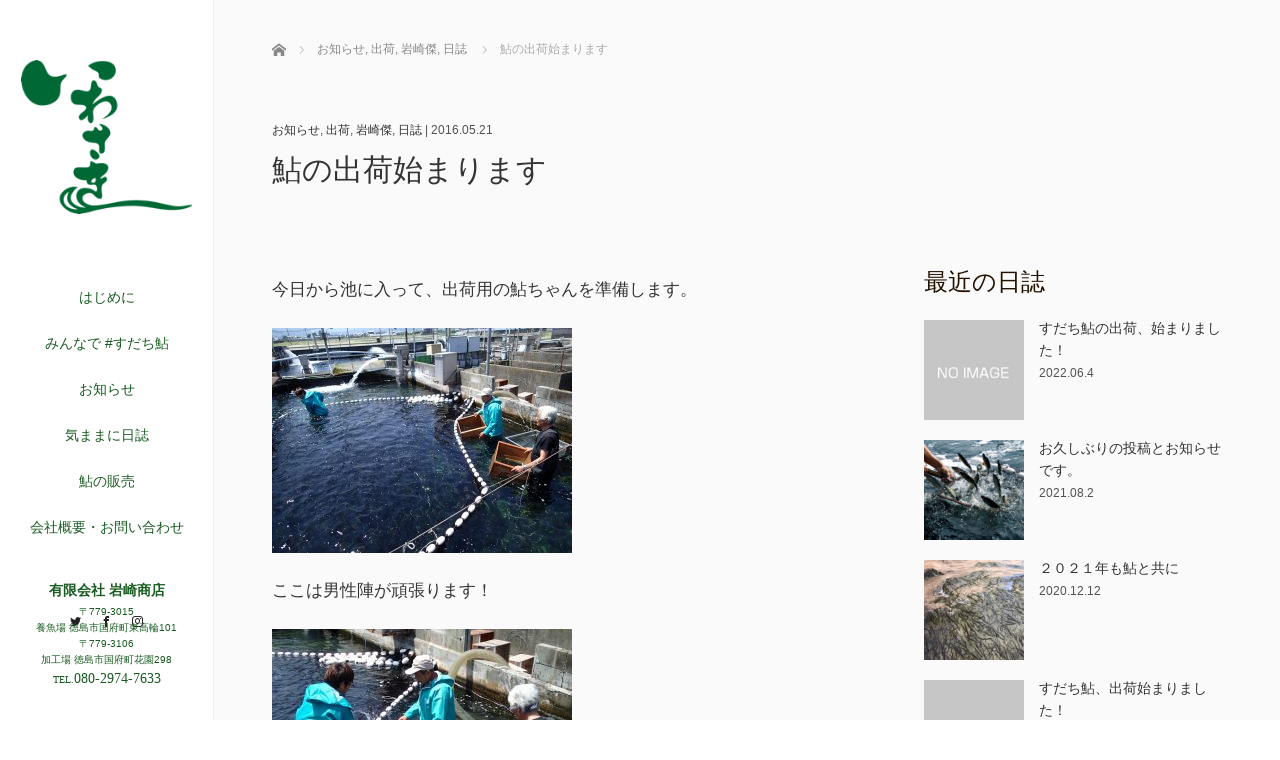

--- FILE ---
content_type: text/html; charset=UTF-8
request_url: https://s-iwasaki.com/?p=927
body_size: 9647
content:
<!DOCTYPE html>
<html class="pc" lang="ja">
<head>
<link rel="shortcut icon" href="http://s-iwasaki.com/wp-content/uploads/tcd-w/30aecd0435b359d13753e4f8bc2e6973.png" />
<meta charset="UTF-8">
<!--[if IE]><meta http-equiv="X-UA-Compatible" content="IE=edge"><![endif]-->
<meta name="viewport" content="width=device-width,initial-scale=1.0">
<title>鮎の出荷始まります | 鮎レポ</title>
<meta name="description" content="今日から池に入って、出荷用の鮎ちゃんを準備します。ここは男性陣が頑張ります！鮎の潜る習性を利用してする、選別。ここに入った鮎ちゃんは畜養池に。">
<link rel="pingback" href="https://s-iwasaki.com/xmlrpc.php">
<link rel='dns-prefetch' href='//ajax.googleapis.com' />
<link rel='dns-prefetch' href='//s.w.org' />
<link rel="alternate" type="application/rss+xml" title="鮎レポ &raquo; フィード" href="https://s-iwasaki.com/?feed=rss2" />
<link rel="alternate" type="application/rss+xml" title="鮎レポ &raquo; コメントフィード" href="https://s-iwasaki.com/?feed=comments-rss2" />
		<script type="text/javascript">
			window._wpemojiSettings = {"baseUrl":"https:\/\/s.w.org\/images\/core\/emoji\/11.2.0\/72x72\/","ext":".png","svgUrl":"https:\/\/s.w.org\/images\/core\/emoji\/11.2.0\/svg\/","svgExt":".svg","source":{"concatemoji":"https:\/\/s-iwasaki.com\/wp-includes\/js\/wp-emoji-release.min.js?ver=5.1.19"}};
			!function(e,a,t){var n,r,o,i=a.createElement("canvas"),p=i.getContext&&i.getContext("2d");function s(e,t){var a=String.fromCharCode;p.clearRect(0,0,i.width,i.height),p.fillText(a.apply(this,e),0,0);e=i.toDataURL();return p.clearRect(0,0,i.width,i.height),p.fillText(a.apply(this,t),0,0),e===i.toDataURL()}function c(e){var t=a.createElement("script");t.src=e,t.defer=t.type="text/javascript",a.getElementsByTagName("head")[0].appendChild(t)}for(o=Array("flag","emoji"),t.supports={everything:!0,everythingExceptFlag:!0},r=0;r<o.length;r++)t.supports[o[r]]=function(e){if(!p||!p.fillText)return!1;switch(p.textBaseline="top",p.font="600 32px Arial",e){case"flag":return s([55356,56826,55356,56819],[55356,56826,8203,55356,56819])?!1:!s([55356,57332,56128,56423,56128,56418,56128,56421,56128,56430,56128,56423,56128,56447],[55356,57332,8203,56128,56423,8203,56128,56418,8203,56128,56421,8203,56128,56430,8203,56128,56423,8203,56128,56447]);case"emoji":return!s([55358,56760,9792,65039],[55358,56760,8203,9792,65039])}return!1}(o[r]),t.supports.everything=t.supports.everything&&t.supports[o[r]],"flag"!==o[r]&&(t.supports.everythingExceptFlag=t.supports.everythingExceptFlag&&t.supports[o[r]]);t.supports.everythingExceptFlag=t.supports.everythingExceptFlag&&!t.supports.flag,t.DOMReady=!1,t.readyCallback=function(){t.DOMReady=!0},t.supports.everything||(n=function(){t.readyCallback()},a.addEventListener?(a.addEventListener("DOMContentLoaded",n,!1),e.addEventListener("load",n,!1)):(e.attachEvent("onload",n),a.attachEvent("onreadystatechange",function(){"complete"===a.readyState&&t.readyCallback()})),(n=t.source||{}).concatemoji?c(n.concatemoji):n.wpemoji&&n.twemoji&&(c(n.twemoji),c(n.wpemoji)))}(window,document,window._wpemojiSettings);
		</script>
		<style type="text/css">
img.wp-smiley,
img.emoji {
	display: inline !important;
	border: none !important;
	box-shadow: none !important;
	height: 1em !important;
	width: 1em !important;
	margin: 0 .07em !important;
	vertical-align: -0.1em !important;
	background: none !important;
	padding: 0 !important;
}
</style>
	<link rel='stylesheet' id='sbi_styles-css'  href='https://s-iwasaki.com/wp-content/plugins/instagram-feed-pro/css/sbi-styles.min.css?ver=5.12.8' type='text/css' media='all' />
<link rel='stylesheet' id='wp-block-library-css'  href='https://s-iwasaki.com/wp-includes/css/dist/block-library/style.min.css?ver=5.1.19' type='text/css' media='all' />
<link rel='stylesheet' id='contact-form-7-css'  href='https://s-iwasaki.com/wp-content/plugins/contact-form-7/includes/css/styles.css?ver=5.1.7' type='text/css' media='all' />
<link rel='stylesheet' id='bootstrap.min-css'  href='https://s-iwasaki.com/wp-content/themes/avalon_tcd040/bootstrap.min.css?ver=2.1.5' type='text/css' media='all' />
<link rel='stylesheet' id='style-css'  href='https://s-iwasaki.com/wp-content/themes/avalon_tcd040/style.css?ver=2.1.5' type='text/css' media='screen' />
<link rel='stylesheet' id='responsive-css'  href='https://s-iwasaki.com/wp-content/themes/avalon_tcd040/responsive.css?ver=2.1.5' type='text/css' media='screen and (max-width:1024px)' />
<link rel='stylesheet' id='jquery.fullpage.min-css'  href='https://s-iwasaki.com/wp-content/themes/avalon_tcd040/jquery.fullpage.min.css?ver=2.1.5' type='text/css' media='all' />
<script type='text/javascript' src='https://s-iwasaki.com/wp-includes/js/jquery/jquery.js?ver=1.12.4'></script>
<script type='text/javascript' src='https://s-iwasaki.com/wp-includes/js/jquery/jquery-migrate.min.js?ver=1.4.1'></script>
<script type='text/javascript' src='https://ajax.googleapis.com/ajax/libs/jquery/1.12.3/jquery.min.js?ver=5.1.19'></script>
<script type='text/javascript' src='https://s-iwasaki.com/wp-content/themes/avalon_tcd040/js/bootstrap.min.js?ver=2.1.5'></script>
<script type='text/javascript' src='https://s-iwasaki.com/wp-content/themes/avalon_tcd040/js/jquery.newsticker.js?ver=2.1.5'></script>
<script type='text/javascript' src='https://s-iwasaki.com/wp-content/themes/avalon_tcd040/js/menu.js?ver=2.1.5'></script>
<script type='text/javascript' src='https://s-iwasaki.com/wp-content/themes/avalon_tcd040/js/jquery.easings.min.js?ver=2.1.5'></script>
<script type='text/javascript' src='https://s-iwasaki.com/wp-content/themes/avalon_tcd040/js/jquery.fullPage.min.js?ver=2.1.5'></script>
<script type='text/javascript' src='https://s-iwasaki.com/wp-content/themes/avalon_tcd040/js/scrolloverflow.min.js?ver=2.1.5'></script>
<script type='text/javascript' src='https://s-iwasaki.com/wp-content/themes/avalon_tcd040/js/jquery.inview.min.js?ver=2.1.5'></script>
<link rel='https://api.w.org/' href='https://s-iwasaki.com/index.php?rest_route=/' />
<link rel="canonical" href="https://s-iwasaki.com/?p=927" />
<link rel='shortlink' href='https://s-iwasaki.com/?p=927' />
<link rel="alternate" type="application/json+oembed" href="https://s-iwasaki.com/index.php?rest_route=%2Foembed%2F1.0%2Fembed&#038;url=https%3A%2F%2Fs-iwasaki.com%2F%3Fp%3D927" />
<link rel="alternate" type="text/xml+oembed" href="https://s-iwasaki.com/index.php?rest_route=%2Foembed%2F1.0%2Fembed&#038;url=https%3A%2F%2Fs-iwasaki.com%2F%3Fp%3D927&#038;format=xml" />

<!-- Protected by WP-SpamFree :: JS BEGIN -->
<script type="text/javascript" src="https://s-iwasaki.com/wp-content/plugins/wp-spamfree/js/wpsfv2-js.php"></script> 
<!-- Protected by WP-SpamFree :: JS END -->


<script src="https://s-iwasaki.com/wp-content/themes/avalon_tcd040/js/jquery.easing.js?ver=2.1.5"></script>
<script src="https://s-iwasaki.com/wp-content/themes/avalon_tcd040/js/jscript.js?ver=2.1.5"></script>
<link rel="stylesheet" media="screen and (max-width:770px)" href="https://s-iwasaki.com/wp-content/themes/avalon_tcd040/footer-bar/footer-bar.css?ver=2.1.5">
<script src="https://s-iwasaki.com/wp-content/themes/avalon_tcd040/js/comment.js?ver=2.1.5"></script>

<link rel="stylesheet" href="https://s-iwasaki.com/wp-content/themes/avalon_tcd040/japanese.css?ver=2.1.5">

<!--[if lt IE 9]>
<script src="https://s-iwasaki.com/wp-content/themes/avalon_tcd040/js/html5.js?ver=2.1.5"></script>
<![endif]-->


<script>
 $(document).ready(function() {
     if($(window).width() >= 992) {
         $('#fullpage').fullpage({
            //anchors: ['Page0', 'Page1', 'Page2', 'Page3'],
             lockAnchors: false,
            sectionsColor: ['#FFF', '#FFF', '#FFF', ],
             scrollBar: true,
             scrollingSpeed: 1200,
             normalScrollElements: '#section3',
             fitToSection: false,
             easing: 'easeInOutQuart'
         });
     } else {
         $('#fullpage').fullpage({
            //anchors: ['Page0', 'Page1', 'Page2', 'Page3'],
             lockAnchors: false,
            sectionsColor: ['#FFF', '#FFF', '#FFF', ],
             scrollBar: true,
             scrollingSpeed: 1000,
             autoScrolling: false,
             fitToSection: false
         });
     }
 });
</script>
<style type="text/css">


.pc #logo_text .logo{font-size:21px; }
.pc #logo_text .desc { font-size:12px; }

.mobile #logo_text .logo{font-size:18px; }

#footer_logo .logo { font-size:30px; }
#footer_logo .desc { font-size:12px; }

.pc #global_menu li a:hover, .pc #global_menu > ul > li.active > a, .post_list li.type1 .meta li a:hover, .post_list li.type2 .meta li a:hover, #footer_menu li a:hover, #home_slider .info_inner .title_link:hover, #post_meta_top a:hover, #bread_crumb li a:hover, #comment_header ul li a:hover, #template1_header .product_cateogry a:hover, #archive_product_list .no_image:hover .title a
 { color:#241200; }

#side_col, #main_content{ background-color: #FFFFFF;}

#global_menu .sub-menu{background: none;}
#global_menu .sub-menu li{background: rgba(255,255,255, 1);}
#global_menu .sub-menu li a{color:#006110 !important;}
#global_menu .sub-menu li a:hover{color:#FFFFFF !important; background: #757575 !important;}

.post_content a { color:#2A382B; }
#edit-area .headline, .footer_headline, .widget-title, a:hover, .menu_category { color:#241200; }
#return_top a:hover, .next_page_link a:hover, .page_navi a:hover, #index_news_list .archive_link:hover, .pc #index_news_list .news_title a:hover, .box_list_headline .archive_link a:hover, .previous_next_post .previous_post a:hover, .previous_next_post .next_post a:hover,
 #single_product_list .slick-prev:hover, #single_product_list .slick-next:hover, #previous_next_page a:hover, .mobile .template1_content_list .caption a.link:hover, #archive_product_cateogry_menu li a:hover, .pc #archive_product_cateogry_menu li.active > a, .pc #archive_product_cateogry_menu li ul,
  #wp-calendar td a:hover, #wp-calendar #prev a:hover, #wp-calendar #next a:hover, .widget_search #search-btn input:hover, .widget_search #searchsubmit:hover, .side_widget.google_search #searchsubmit:hover,
   #submit_comment:hover, #post_pagination a:hover, #post_pagination p, .mobile a.category_menu_button:hover, .mobile a.category_menu_button.active, .user_sns li a:hover
    { background-color:#241200; }



/*#edit-area .top-blog-list .headline{ color:#241200; }*/
.page-title, .headline, #edit-area .headline, .header-title, .blog-title, .related-posts-title, .widget-title{
    font-weight: 500; font-family: "Times New Roman" , "游明朝" , "Yu Mincho" , "游明朝体" , "YuMincho" , "ヒラギノ明朝 Pro W3" , "Hiragino Mincho Pro" , "HiraMinProN-W3" , "HGS明朝E" , "ＭＳ Ｐ明朝" , "MS PMincho" , serif;}
.blog-title{ font-size: 35px; }
.page-title{ font-size: 30px; }
.post_content{ font-size: 17px; }

.store-information01 { background-color:#241200; }
.page_navi li .current { background-color:#241200; }

#comment_textarea textarea:focus, #guest_info input:focus
 { border-color:#241200; }

.pc #archive_product_cateogry_menu li ul a:hover
 { background-color:#241200; color:#195C21; }

#previous_next_post .prev_post:hover, #previous_next_post .next_post:hover { background-color:#241200;}
.related-posts-title { color:#241200;}

/*.btn_gst:hover { color:#241200!important;}*/

.footer_menu li.no_link a { color:#241200; }
#global_menu ul li.no_link > a { color:#241200; }

.blog-title a:hover, .blog-meta a:hover, .entry-meta a:hover, #post_meta_bottom a:hover { color: #241200; }

#global_menu a, .store-information, .store-information02, .store-information a, .store-information02 a,
.store-information .store-tel, .store-information02 .store-tel, .store-information .store-tel a, .store-information02 .store-tel a
  {color:#195C21 !important;}

@media screen and (max-width: 1024px) {
 #global_menu a { color: #006110 !important; background: #FFFFFF !important; border-color:  #FFFFFF; }
 .mobile #global_menu a:hover { color: #FFFFFF !important; background-color:#757575 !important; }
 #global_menu li:before { color: #006110 !important; }
 #global_menu .child_menu_button .icon:before { color: #006110 !important; }
 #global_menu .sub-menu li a{background: rgba(255,255,255, 1) !important;}
}

@media screen and (min-width:1025px) {
 .store-information01 .store-tel, .store-information01 .store-tel a { color:#ffffff !important; }
}

#page_header .title { font-size:30px; }
#article .post_content { font-size:17px; }


.store-information .store-name, .store-information02 .store-name{ font-size:14px; }
.store-address{ font-size:10px; }
.store-information .store-tel, .store-information02 .store-tel{ font-size:14px; }
.store-information .store-tel span, .store-information02 .store-tel span{ font-size:10px; }

.store-information01{ font-size:13px; }
.store-information01 .store-name{ font-size:16px; }
.store-information01 .store-tel{ font-size:18px; }

    @media screen and (max-width: 1024px) {
        #main_col {top: auto !important;}
    }


#site_loader_spinner { border:4px solid rgba(36,18,0,0.2); border-top-color:#241200; }

.hvr_ef3 .img-wrap:hover img{
    -webkit-transform: scale(1.2);
    transform: scale(1.2);
}











</style>

<style type="text/css"></style><style type="text/css">.broken_link, a.broken_link {
	text-decoration: line-through;
}</style><link rel="icon" href="https://s-iwasaki.com/wp-content/uploads/2018/03/cropped-b9808fa09446942b05175654a9d23373-32x32.jpg" sizes="32x32" />
<link rel="icon" href="https://s-iwasaki.com/wp-content/uploads/2018/03/cropped-b9808fa09446942b05175654a9d23373-192x192.jpg" sizes="192x192" />
<link rel="apple-touch-icon-precomposed" href="https://s-iwasaki.com/wp-content/uploads/2018/03/cropped-b9808fa09446942b05175654a9d23373-180x180.jpg" />
<meta name="msapplication-TileImage" content="https://s-iwasaki.com/wp-content/uploads/2018/03/cropped-b9808fa09446942b05175654a9d23373-270x270.jpg" />
</head>
<body class="post-template-default single single-post postid-927 single-format-standard font_yugothic">
<div id="site_loader_overlay"><div id="site_loader_spinner"></div></div>
<div id="site_wrap">
	<div id="main_content" class="clearfix row no-gutters">
		<!-- side col -->
		<div id="side_col" class="col-md-2 side_col_left">
	<!-- logo -->
	<div id="logo_image">
 <h1 class="logo">
  <a href="https://s-iwasaki.com/" title="鮎レポ" data-label="鮎レポ"><img class="h_logo" src="https://s-iwasaki.com/wp-content/uploads/2018/03/6610b344adc97114aaa06794492f39f5.png?1769524357" alt="鮎レポ" title="鮎レポ" /></a>
 </h1>
</div>
	
	<a href="#" class="menu_button pc-none"><span>menu</span></a>
	<div id="global_menu" class="clearfix">
					<ul id="menu-%e3%83%a1%e3%83%8b%e3%83%a5%e3%83%bc-1" class="menu"><li id="menu-item-1178" class="menu-item menu-item-type-post_type menu-item-object-page menu-item-1178"><a href="https://s-iwasaki.com/?page_id=50">はじめに</a></li>
<li id="menu-item-1394" class="menu-item menu-item-type-post_type menu-item-object-page menu-item-1394"><a href="https://s-iwasaki.com/?page_id=1281">みんなで #すだち鮎</a></li>
<li id="menu-item-1167" class="menu-item menu-item-type-taxonomy menu-item-object-category current-post-ancestor current-menu-parent current-post-parent menu-item-1167"><a href="https://s-iwasaki.com/?cat=2">お知らせ</a></li>
<li id="menu-item-1168" class="menu-item menu-item-type-post_type menu-item-object-page current_page_parent menu-item-1168"><a href="https://s-iwasaki.com/?page_id=1162">気ままに日誌</a></li>
<li id="menu-item-1172" class="menu-item menu-item-type-post_type menu-item-object-page menu-item-has-children menu-item-1172"><a href="https://s-iwasaki.com/?page_id=59">鮎の販売</a>
<ul class="sub-menu">
	<li id="menu-item-1177" class="menu-item menu-item-type-post_type menu-item-object-page menu-item-1177"><a href="https://s-iwasaki.com/?page_id=81">生鮎・冷凍鮎</a></li>
	<li id="menu-item-1176" class="menu-item menu-item-type-post_type menu-item-object-page menu-item-1176"><a href="https://s-iwasaki.com/?page_id=134">塩焼き【串付き】</a></li>
	<li id="menu-item-1175" class="menu-item menu-item-type-post_type menu-item-object-page menu-item-1175"><a href="https://s-iwasaki.com/?page_id=143">一夜干し</a></li>
	<li id="menu-item-1174" class="menu-item menu-item-type-post_type menu-item-object-page menu-item-1174"><a href="https://s-iwasaki.com/?page_id=149">甘露煮</a></li>
</ul>
</li>
<li id="menu-item-1171" class="menu-item menu-item-type-post_type menu-item-object-page menu-item-has-children menu-item-1171"><a href="https://s-iwasaki.com/?page_id=64">会社概要・お問い合わせ</a>
<ul class="sub-menu">
	<li id="menu-item-1170" class="menu-item menu-item-type-post_type menu-item-object-page menu-item-1170"><a href="https://s-iwasaki.com/?page_id=66">お問い合わせ</a></li>
</ul>
</li>
</ul>			</div>
	<!-- social button -->
	<ul class="user_sns clearfix sp-none">
		<li class="twitter"><a href="https://twitter.com/iwasyou51" target="_blank"><span>Twitter</span></a></li>		<li class="facebook"><a href="https://www.facebook.com/%E6%9C%89%E9%99%90%E4%BC%9A%E7%A4%BE-%E5%B2%A9%E5%B4%8E%E5%95%86%E5%BA%97-218727061538606/" target="_blank"><span>Facebook</span></a></li>		<li class="insta"><a href="https://www.instagram.com/sudachiayu" target="_blank"><span>Instagram</span></a></li>							</ul>
	<div class="store-information sp-none">
		<p class="store-name">有限会社 岩崎商店</p>		<p class="store-address">〒779-3015<br />
養魚場 徳島市国府町東高輪101<br />
〒779-3106<br />
加工場 徳島市国府町花園298</p>		<p class="store-tel"><span>TEL.</span>080-2974-7633</p>	</div>
</div>
		<!-- main col -->
				<div id="main_col" class="col-md-10 main_col_right">
 <div class="container single_wrap">
     
<ul id="bread_crumb" class="clearfix">
 <li itemscope="itemscope" itemtype="http://data-vocabulary.org/Breadcrumb" class="home"><a itemprop="url" href="https://s-iwasaki.com/"><span itemprop="title">ホーム</span></a></li>

 <li itemscope="itemscope" itemtype="http://data-vocabulary.org/Breadcrumb">
     <a itemprop="url" href="https://s-iwasaki.com/?cat=2"><span itemprop="title">お知らせ</span>,</a>
        <a itemprop="url" href="https://s-iwasaki.com/?cat=4"><span itemprop="title">出荷</span>,</a>
        <a itemprop="url" href="https://s-iwasaki.com/?cat=9"><span itemprop="title">岩崎傑</span>,</a>
        <a itemprop="url" href="https://s-iwasaki.com/?cat=3"><span itemprop="title">日誌</span></a>
       </li>
 <li class="last">鮎の出荷始まります</li>

</ul>
    
     <header class="entry-header">
	         <p class="entry-meta">
                             <a href="https://s-iwasaki.com/?cat=2" rel="category">お知らせ</a>, <a href="https://s-iwasaki.com/?cat=4" rel="category">出荷</a>, <a href="https://s-iwasaki.com/?cat=9" rel="category">岩崎傑</a>, <a href="https://s-iwasaki.com/?cat=3" rel="category">日誌</a> | <time class="blog-date" datetime="2016-05-21">2016.05.21</time>
                      </p>
	         <h2 class="page-title">鮎の出荷始まります</h2>
	                  </header>
     <div class="row">
                                                 <div class="col-md-8 entry-content">
                          <!-- banner1 -->
                                           
             <div id="edit-area" class="post_content">
                                      <p>今日から池に入って、出荷用の鮎ちゃんを準備します。</p>
<p><a href="http://s-iwasaki.com/wp-content/uploads/2016/05/P5190179.jpg"><img class=" wp-image-920" src="http://s-iwasaki.com/wp-content/uploads/2016/05/P5190179-300x225.jpg" alt="OLYMPUS DIGITAL CAMERA" width="300" height="225" srcset="https://s-iwasaki.com/wp-content/uploads/2016/05/P5190179-300x225.jpg 300w, https://s-iwasaki.com/wp-content/uploads/2016/05/P5190179-768x576.jpg 768w, https://s-iwasaki.com/wp-content/uploads/2016/05/P5190179-1024x768.jpg 1024w" sizes="(max-width: 300px) 100vw, 300px" /></a></p>
<p>ここは男性陣が頑張ります！</p>
<p><a href="http://s-iwasaki.com/wp-content/uploads/2016/05/P5190182.jpg"><img class="size-medium wp-image-921" src="http://s-iwasaki.com/wp-content/uploads/2016/05/P5190182-300x225.jpg" alt="OLYMPUS DIGITAL CAMERA" width="300" height="225" srcset="https://s-iwasaki.com/wp-content/uploads/2016/05/P5190182-300x225.jpg 300w, https://s-iwasaki.com/wp-content/uploads/2016/05/P5190182-768x576.jpg 768w, https://s-iwasaki.com/wp-content/uploads/2016/05/P5190182-1024x768.jpg 1024w" sizes="(max-width: 300px) 100vw, 300px" /></a></p>
<p>鮎の潜る習性を利用してする、選別。</p>
<p><a href="http://s-iwasaki.com/wp-content/uploads/2016/05/P5190185.jpg"><img class="size-medium wp-image-923" src="http://s-iwasaki.com/wp-content/uploads/2016/05/P5190185-300x225.jpg" alt="OLYMPUS DIGITAL CAMERA" width="300" height="225" srcset="https://s-iwasaki.com/wp-content/uploads/2016/05/P5190185-300x225.jpg 300w, https://s-iwasaki.com/wp-content/uploads/2016/05/P5190185-768x576.jpg 768w, https://s-iwasaki.com/wp-content/uploads/2016/05/P5190185-1024x768.jpg 1024w" sizes="(max-width: 300px) 100vw, 300px" /></a></p>
<p>ここに入った鮎ちゃんは畜養池に。</p>
<p><a href="http://s-iwasaki.com/wp-content/uploads/2016/05/IMG_0655.jpg"><img class="alignnone size-medium wp-image-931" src="http://s-iwasaki.com/wp-content/uploads/2016/05/IMG_0655-300x300.jpg" alt="IMG_0655" width="300" height="300" srcset="https://s-iwasaki.com/wp-content/uploads/2016/05/IMG_0655-300x300.jpg 300w, https://s-iwasaki.com/wp-content/uploads/2016/05/IMG_0655-150x150.jpg 150w, https://s-iwasaki.com/wp-content/uploads/2016/05/IMG_0655-768x768.jpg 768w, https://s-iwasaki.com/wp-content/uploads/2016/05/IMG_0655-1024x1024.jpg 1024w, https://s-iwasaki.com/wp-content/uploads/2016/05/IMG_0655-144x144.jpg 144w" sizes="(max-width: 300px) 100vw, 300px" /></a></p>
<p>無事、出荷用の鮎ちゃんが畜養池に移動されました。</p>
<p>また『出荷風景でも撮れたらいいな』と思います。</p>
<p>&nbsp;</p>
<p>話は変わって、</p>
<p>ブログの写真はいっぱい撮ってくれても</p>
<p>誰かさんは更新してくれないという愚痴を今ここに残しておきましょう笑</p>
<p>(外仕事が好きなのでしょう）</p>
<p>&nbsp;</p>
<p>岩崎 傑</p>
<span style="clear:both;display:none;"><img src="https://s-iwasaki.com/wp-content/plugins/wp-spamfree/img/wpsf-img.php" width="0" height="0" alt="" style="border-style:none;width:0px;height:0px;display:none;" /></span>                              </div>
                              <div class="single_share" id="single_share_bottom">
                     
<!--Type1-->

<!--Type2-->

<!--Type3-->

<div id="share_btm1">

 

<div class="sns">
<ul class="type3 clearfix">
<!--Twitterボタン-->
<li class="twitter">
<a href="http://twitter.com/share?text=%E9%AE%8E%E3%81%AE%E5%87%BA%E8%8D%B7%E5%A7%8B%E3%81%BE%E3%82%8A%E3%81%BE%E3%81%99&url=https%3A%2F%2Fs-iwasaki.com%2F%3Fp%3D927&via=iwasyou51&tw_p=tweetbutton&related=iwasyou51" onclick="javascript:window.open(this.href, '', 'menubar=no,toolbar=no,resizable=yes,scrollbars=yes,height=400,width=600');return false;"><i class="icon-twitter"></i><span class="ttl">Tweet</span><span class="share-count"></span></a></li>

<!--Facebookボタン-->
<li class="facebook">
<a href="//www.facebook.com/sharer/sharer.php?u=https://s-iwasaki.com/?p=927&amp;t=%E9%AE%8E%E3%81%AE%E5%87%BA%E8%8D%B7%E5%A7%8B%E3%81%BE%E3%82%8A%E3%81%BE%E3%81%99" class="facebook-btn-icon-link" target="blank" rel="nofollow"><i class="icon-facebook"></i><span class="ttl">Share</span><span class="share-count"></span></a></li>

<!--Google+ボタン-->
<li class="googleplus">
<a href="https://plus.google.com/share?url=https%3A%2F%2Fs-iwasaki.com%2F%3Fp%3D927" onclick="javascript:window.open(this.href, '', 'menubar=no,toolbar=no,resizable=yes,scrollbars=yes,height=600,width=500');return false;"><i class="icon-google-plus"></i><span class="ttl">+1</span><span class="share-count"></span></a></li>





<!--Pinterestボタン-->
<li class="pinterest">
<a rel="nofollow" target="_blank" href="https://www.pinterest.com/pin/create/button/?url=https%3A%2F%2Fs-iwasaki.com%2F%3Fp%3D927&media=&description=%E9%AE%8E%E3%81%AE%E5%87%BA%E8%8D%B7%E5%A7%8B%E3%81%BE%E3%82%8A%E3%81%BE%E3%81%99"><i class="icon-pinterest"></i><span class="ttl">Pin&nbsp;it</span></a></li>

</ul>
</div>

</div>


<!--Type4-->

<!--Type5-->
                 </div>
                                                        <ul id="post_meta_bottom" class="clearfix">
                     <li class="post_author">投稿者: <a href="https://s-iwasaki.com/?author=2" title="iwasaki の投稿" rel="author">iwasaki</a></li>                     <li class="post_category"><a href="https://s-iwasaki.com/?cat=2" rel="category">お知らせ</a>, <a href="https://s-iwasaki.com/?cat=4" rel="category">出荷</a>, <a href="https://s-iwasaki.com/?cat=9" rel="category">岩崎傑</a>, <a href="https://s-iwasaki.com/?cat=3" rel="category">日誌</a></li>                                                           </ul>
                                           <div id="previous_next_post" class="clearfix">
                     <a class='prev_post' href='https://s-iwasaki.com/?p=903' title='放流前日の準備'><p class='clearfix'><span class='title'>放流前日の準備</span></p></a><a class='next_post' href='https://s-iwasaki.com/?p=937' title='今年も鮎が帰ってきました　２０１６'><p class='clearfix'><span class='title'>今年も鮎が帰ってきました　２０１６</span></p></a>                 </div>
                          <!-- banner2 -->
                                                    <!-- related post -->
                                                   <div class="related-posts">
                         <h3 class="related-posts-title">関連記事一覧</h3>
                                                                               <div class="row">                             <div class="col-sm-6">
                                 <div class="related_post clearfix">
                                     <div class="related_post_img">
                                         <a class="hvr_ef3" href="https://s-iwasaki.com/?p=413">
                                             <div class="img-wrap">                                                                                              <img width="100px" height="100px" src="https://s-iwasaki.com/wp-content/themes/avalon_tcd040/img/common/no_image1.gif" alt="NO IMAGE" />
                                                                                          </div>
                                         </a>
                                     </div>
                                     <div class="related_post_meta">
                                         <h3 class="title"><a href="https://s-iwasaki.com/?p=413">5月２５日から出荷</a></h3>
                                     </div>
                                 </div>
                             </div>
                                                                                                                <div class="col-sm-6">
                                 <div class="related_post clearfix">
                                     <div class="related_post_img">
                                         <a class="hvr_ef3" href="https://s-iwasaki.com/?p=399">
                                             <div class="img-wrap">                                                                                              <img width="100px" height="100px" src="https://s-iwasaki.com/wp-content/themes/avalon_tcd040/img/common/no_image1.gif" alt="NO IMAGE" />
                                                                                          </div>
                                         </a>
                                     </div>
                                     <div class="related_post_meta">
                                         <h3 class="title"><a href="https://s-iwasaki.com/?p=399">瀬戸内ブランド認定</a></h3>
                                     </div>
                                 </div>
                             </div>
                             </div>                                                      <div class="row">                             <div class="col-sm-6">
                                 <div class="related_post clearfix">
                                     <div class="related_post_img">
                                         <a class="hvr_ef3" href="https://s-iwasaki.com/?p=281">
                                             <div class="img-wrap">                                                                                              <img width="100px" height="100px" src="https://s-iwasaki.com/wp-content/themes/avalon_tcd040/img/common/no_image1.gif" alt="NO IMAGE" />
                                                                                          </div>
                                         </a>
                                     </div>
                                     <div class="related_post_meta">
                                         <h3 class="title"><a href="https://s-iwasaki.com/?p=281">本日、５月６日から鮮鮎(生鮎)出荷が始まりました</a></h3>
                                     </div>
                                 </div>
                             </div>
                                                                                                                <div class="col-sm-6">
                                 <div class="related_post clearfix">
                                     <div class="related_post_img">
                                         <a class="hvr_ef3" href="https://s-iwasaki.com/?p=757">
                                             <div class="img-wrap">                                                                                              <img width="100px" height="100px" src="https://s-iwasaki.com/wp-content/themes/avalon_tcd040/img/common/no_image1.gif" alt="NO IMAGE" />
                                                                                          </div>
                                         </a>
                                     </div>
                                     <div class="related_post_meta">
                                         <h3 class="title"><a href="https://s-iwasaki.com/?p=757">高圧洗浄機♪</a></h3>
                                     </div>
                                 </div>
                             </div>
                             </div>                                                      <div class="row">                             <div class="col-sm-6">
                                 <div class="related_post clearfix">
                                     <div class="related_post_img">
                                         <a class="hvr_ef3" href="https://s-iwasaki.com/?p=736">
                                             <div class="img-wrap">                                                                                              <img width="100px" height="100px" src="https://s-iwasaki.com/wp-content/themes/avalon_tcd040/img/common/no_image1.gif" alt="NO IMAGE" />
                                                                                          </div>
                                         </a>
                                     </div>
                                     <div class="related_post_meta">
                                         <h3 class="title"><a href="https://s-iwasaki.com/?p=736">鮎ちゃんを見て鮎ちゃんを考える。</a></h3>
                                     </div>
                                 </div>
                             </div>
                                                                                                                <div class="col-sm-6">
                                 <div class="related_post clearfix">
                                     <div class="related_post_img">
                                         <a class="hvr_ef3" href="https://s-iwasaki.com/?p=410">
                                             <div class="img-wrap">                                                                                              <img width="100px" height="100px" src="https://s-iwasaki.com/wp-content/themes/avalon_tcd040/img/common/no_image1.gif" alt="NO IMAGE" />
                                                                                          </div>
                                         </a>
                                     </div>
                                     <div class="related_post_meta">
                                         <h3 class="title"><a href="https://s-iwasaki.com/?p=410">初めての放流  　鮎の出荷、始まります。</a></h3>
                                     </div>
                                 </div>
                             </div>
                             </div>                                                                       </div>
                                           <!-- comment -->
             




  <div id="comments">

 


 
 </div><!-- #comment end -->         </div>
                      							<div class="col-md-4 entry-sidebar side_widget">
				<aside class="widget styled_post_list1_widget" id="styled_post_list1_widget-2">
<h3 class="widget-title">最近の日誌</h3><ul class="styled_post_list2">
 <li class="clearfix">
   <a class="image hvr_ef3" href="https://s-iwasaki.com/?p=1439"><div class="img-wrap"><img src = "https://s-iwasaki.com/wp-content/themes/avalon_tcd040/img/common/no_image_card.gif" alt = "NO IMAGE" width="100px" height="100px" /></div></a>   <h4 class="title"><a href="https://s-iwasaki.com/?p=1439">すだち鮎の出荷、始まりました！</a></h4>
   <time class="date">2022.06.4</time> </li>
 <li class="clearfix">
   <a class="image hvr_ef3" href="https://s-iwasaki.com/?p=1427"><div class="img-wrap"><img src="https://s-iwasaki.com/wp-content/uploads/2018/03/P8043888-2-150x150.png" alt="お久しぶりの投稿とお知らせです。" width="100px" height="100px" /></div></a>   <h4 class="title"><a href="https://s-iwasaki.com/?p=1427">お久しぶりの投稿とお知らせです。</a></h4>
   <time class="date">2021.08.2</time> </li>
 <li class="clearfix">
   <a class="image hvr_ef3" href="https://s-iwasaki.com/?p=1418"><div class="img-wrap"><img src="https://s-iwasaki.com/wp-content/uploads/2020/12/IMG_5211-150x150.jpg" alt="２０２１年も鮎と共に" width="100px" height="100px" /></div></a>   <h4 class="title"><a href="https://s-iwasaki.com/?p=1418">２０２１年も鮎と共に</a></h4>
   <time class="date">2020.12.12</time> </li>
 <li class="clearfix">
   <a class="image hvr_ef3" href="https://s-iwasaki.com/?p=1410"><div class="img-wrap"><img src = "https://s-iwasaki.com/wp-content/themes/avalon_tcd040/img/common/no_image_card.gif" alt = "NO IMAGE" width="100px" height="100px" /></div></a>   <h4 class="title"><a href="https://s-iwasaki.com/?p=1410">すだち鮎、出荷始まりました！</a></h4>
   <time class="date">2019.05.26</time> </li>
 <li class="clearfix">
   <a class="image hvr_ef3" href="https://s-iwasaki.com/?p=1396"><div class="img-wrap"><img src="https://s-iwasaki.com/wp-content/uploads/2019/02/IMG_1717-e1549088268806-150x150.jpg" alt="遅くなりましたが、今年も！２０１９年２月２日" width="100px" height="100px" /></div></a>   <h4 class="title"><a href="https://s-iwasaki.com/?p=1396">遅くなりましたが、今年も！２０１９年２月２日</a></h4>
   <time class="date">2019.02.2</time> </li>
</ul>
</aside>
<aside class="widget widget_search" id="search-3">
<form role="search" method="get" id="searchform" class="searchform" action="https://s-iwasaki.com/">
				<div>
					<label class="screen-reader-text" for="s">検索:</label>
					<input type="text" value="" name="s" id="s" />
					<input type="submit" id="searchsubmit" value="検索" />
				</div>
			</form></aside>
			</div>
			              </div>
 </div>
 
<div id="footer">
                  <div class="container">
                  <div id="footer_logo" class="align1 mb60 sp-none">
                <div class="logo_area">
 <p class="logo"><a href="https://s-iwasaki.com/">鮎レポ</a></p>
 </div>
            </div>
            <div class="row">
                <div id="footer_menu" class="clearfix">
                                </div><!-- / #footer_menu -->
            </div>
        </div><!-- / .container -->
        <div class="store-information02 mt50 mb20 pc-none">
        <p class="store-name">有限会社 岩崎商店</p>        <p class="store-address">〒779-3015<br />
養魚場 徳島市国府町東高輪101<br />
〒779-3106<br />
加工場 徳島市国府町花園298</p>        <p class="store-tel"><span>TEL.</span>080-2974-7633</p>    </div>
    <ul class="user_sns pc-none clearfix">
        <li class="twitter"><a href="https://twitter.com/iwasyou51" target="_blank"><span>Twitter</span></a></li>        <li class="facebook"><a href="https://www.facebook.com/%E6%9C%89%E9%99%90%E4%BC%9A%E7%A4%BE-%E5%B2%A9%E5%B4%8E%E5%95%86%E5%BA%97-218727061538606/" target="_blank"><span>Facebook</span></a></li>        <li class="insta"><a href="https://www.instagram.com/sudachiayu" target="_blank"><span>Instagram</span></a></li>                            </ul>
            <p id="copyright">Copyright © 2010-2026 鮎レポ 有限会社 岩崎商店 All Rights Reserved.</p>
</div><!-- / #footer -->

 <div id="return_top">
  <a href="#body"><span>PAGE TOP</span></a>
 </div>

</div><!-- / #main_col -->
</div><!-- / #main_content -->
</div><!-- / #site_wrap -->


<script>
	jQuery(document).ready(function($){

  $(window).load(function () {
    $('#site_loader_spinner').delay(600).fadeOut(400);
    $('#site_loader_overlay').delay(900).fadeOut(800);
    $('#site_wrap').css('display', 'block');
		if ($('.pb_slider').length) {
			$('.pb_slider').slick('setPosition');
			$('.pb_slider_nav').slick('setPosition');
		}
  });
  $(function(){
    setTimeout(function(){
      $('#site_loader_spinner').delay(600).fadeOut(400);
      $('#site_loader_overlay').delay(900).fadeOut(800);
      $('#site_wrap').css('display', 'block');
    }, 3000);
  });
});
var timer = false;
 jQuery(window).on('load resize', function(){
     if (timer !== false) {
         clearTimeout(timer);
     }
     timer = setTimeout(function() {
         var h = $(window).height();
         var w = $(window).width();
         var x = 300;
         if(h<x){
             $('#side_col').css('position', 'relative');
             $('#side_col .store-information').css('position', 'relative');
         }
    }, 200);
});
</script>
    <!-- facebook share button code -->
    <div id="fb-root"></div>
    <script>
        (function(d, s, id) {
            var js, fjs = d.getElementsByTagName(s)[0];
            if (d.getElementById(id)) return;
            js = d.createElement(s); js.id = id;
            js.src = "//connect.facebook.net/ja_JP/sdk.js#xfbml=1&version=v2.5";
            fjs.parentNode.insertBefore(js, fjs);
        }(document, 'script', 'facebook-jssdk'));
    </script>
<!-- Custom Feeds for Instagram JS -->
<script type="text/javascript">
var sbiajaxurl = "https://s-iwasaki.com/wp-admin/admin-ajax.php";

</script>
<script type='text/javascript' src='https://s-iwasaki.com/wp-includes/js/comment-reply.min.js?ver=5.1.19'></script>
<script type='text/javascript'>
/* <![CDATA[ */
var wpcf7 = {"apiSettings":{"root":"https:\/\/s-iwasaki.com\/index.php?rest_route=\/contact-form-7\/v1","namespace":"contact-form-7\/v1"}};
/* ]]> */
</script>
<script type='text/javascript' src='https://s-iwasaki.com/wp-content/plugins/contact-form-7/includes/js/scripts.js?ver=5.1.7'></script>
<script type='text/javascript' src='https://s-iwasaki.com/wp-includes/js/wp-embed.min.js?ver=5.1.19'></script>

</body>
</html>


--- FILE ---
content_type: text/css
request_url: https://s-iwasaki.com/wp-content/themes/avalon_tcd040/style.css?ver=2.1.5
body_size: 21902
content:
@charset "UTF-8";
/*
Theme Name:Avalon
Theme URI:
Description:WordPressテーマ「Avalon」
Author:Design Plus
Author URI:
Version:2.1.5
*/

/* ----------------------------------------------------------------------
 web fonts　ウェブフォントファイルを変更した場合はv=1.0の数字を変更（キャッシュ対策）
---------------------------------------------------------------------- */
@font-face {
    /*font-family: 'design_plus';
    src: url('fonts/design_plus.eot?v=1.0');
    src: url('fonts/design_plus.eot?v=1.0#iefix') format('embedded-opentype'),
         url('fonts/design_plus.woff?v=1.0') format('woff'),
         url('fonts/design_plus.ttf?v=1.0') format('truetype'),
         url('fonts/design_plus.svg?v=1.0#design_plus') format('svg');
    font-weight: normal;
    font-style: normal;*/
  font-family: "design_plus";
  src: url("fonts/design_plus.eot?v=1.0");
  src: url("fonts/design_plus.eot?v=1.0#iefix") format("embedded-opentype"), url("fonts/design_plus.woff?v=1.0") format("woff"), url("fonts/design_plus.ttf?v=1.0") format("truetype"), url("fonts/design_plus.svg?v=1.0#design_plus") format("svg");
  font-weight: normal;
  font-style: normal;
}

/* ----------------------------------------------------------------------
 reset css
---------------------------------------------------------------------- */
html, body, div, span, applet, object, iframe,
h1, h2, h3, h4, h5, h6, p, blockquote, pre,
a, abbr, acronym, address, big, cite, code,
del, dfn, em, img, ins, kbd, q, s, samp,
small, strike, strong, sub, sup, tt, var,
b, u, i, center,
dl, dt, dd, ol, ul, li,
fieldset, form, label, legend,
table, caption, tbody, tfoot, thead, tr, th, td,
article, aside, canvas, details, embed,
figure, figcaption, footer, header,
menu, nav, output, ruby, section, summary,
time, mark, audio, video
  { margin: 0; padding: 0; border: 0; outline: 0; font-size: 100%; vertical-align: baseline; }
article, aside, details, figcaption, figure, footer, header, menu, nav, section { display: block; }
audio, canvas, video { display: inline-block; max-width: 100%; }
html { overflow-y: scroll; -webkit-text-size-adjust: 100%; -ms-text-size-adjust: 100%; }
ul, ol { list-style: none; }
blockquote, q { quotes: none; }
blockquote:before, blockquote:after, q:before, q:after { content: ''; content: none; }
a:focus { outline: none; }
ins { text-decoration: none; }
mark { font-style: italic; font-weight: bold; }
del { text-decoration: line-through; }
abbr[title], dfn[title] { border-bottom: 1px dotted; cursor: help; }
table { border-collapse: collapse; border-spacing: 0; width: 100%; }
hr { display: block; height: 1px; border: 0; border-top: 1px solid #ccc; margin: 1em 0; padding: 0; }
button, input, select, textarea { outline: 0; -webkit-box-sizing: border-box; -moz-box-sizing: border-box; box-sizing: border-box; font-size: 100%; }
input, textarea { background-image: -webkit-linear-gradient(rgba(255, 255, 255, 0), rgba(255, 255, 255, 0)); -webkit-appearance: none; border-radius: 0; /* Removing the inner shadow, rounded corners on iOS inputs */ }
input[type="checkbox"] { -webkit-appearance: checkbox; }
input[type="radio"] { -webkit-appearance: radio; }
button::-moz-focus-inner, input::-moz-focus-inner { border: 0; padding: 0; }
img { -ms-interpolation-mode: bicubic; }
/* clearfix */
.clearfix:after { content: "."; display: block; clear: both; height: 0; font-size: 0.1em; line-height: 0; visibility: hidden; overflow: hidden; }
.clearfix { display: inline-block; }
/* exlude MacIE5 \*/
* html .clearfix { height: 1%; }
.clearfix { display: block; }
/* end MacIE5 */


.hide { display:none; }


/* ローディングアイコン */
#site_wrap { display: none; }

#site_loader_overlay {
  background: #fff;
  opacity: 1;
  position: fixed;
  top: 0px;
  left: 0px;
  width: 100%;
  height: 100%;
  width: 100vw;
  height: 100vh;
  z-index: 99999;
}

#site_loader_spinner {
  font-size: 10px;
  position: fixed;
  top: 50%;
  top: -webkit-calc(50% - 33px);
  top: calc(50% - 33px);
  top: calc(50% - 33px);
  left: 50%;
  left: -webkit-calc(50% - 33px);
  left: calc(50% - 33px);
  left: calc(50% - 33px);
  -webkit-transform: translateY(-50%);
  -ms-transform: translateY(-50%);
  transform: translateY(-50%);
  -webkit-transform: translateX(-50%);
  -ms-transform: translateX(-50%);
  transform: translateX(-50%);
  text-indent: -9999em;
  -webkit-transform: translateZ(0);
  -ms-transform: translateZ(0);
  transform: translateZ(0);
  -webkit-animation: loading-anime 1.1s infinite linear;
  animation: loading-anime 1.1s infinite linear;
}

#site_loader_spinner,
#site_loader_spinner:after {
  border-radius: 50%;
  width: 60px;
  height: 60px;
}

@-webkit-keyframes loading-anime {
  0% {
    -webkit-transform: rotate(0deg);
    transform: rotate(0deg);
  }
  100% {
    -webkit-transform: rotate(360deg);
    transform: rotate(360deg);
  }
}
@keyframes loading-anime {
  0% {
    -webkit-transform: rotate(0deg);
    transform: rotate(0deg);
  }
  100% {
    -webkit-transform: rotate(360deg);
    transform: rotate(360deg);
  }
}



/* ----------------------------------------------------------------------
 ページビルダー
---------------------------------------------------------------------- */
/* カラム基本設定 */
.pb_layout { margin:0 0 80px 0; }
.pb_layout_content { position:relative; }
.pb_layout_image img { display:block; }
.pb_layout_desc p:last-child, .pb_layout_desc p:only-child { margin:0; }
.pb_layout .image_top .pb_layout_image { margin:0 0 10px 0; }
.pb_layout .image_bottom .pb_layout_image { margin:15px 0 0 0; }


/* 1カラム */
.pb_layout1 .pb_layout_headline { font-size:220%; line-height:180%; }


/* 2カラム */
.pb_layout2 .pb_layout_content {
  width:50%; width:-webkit-calc(50% - 30px); width:-moz-calc(50% - 30px); width:calc(50% - 30px);
  float:left;
}
.pb_layout2 .pb_layout_content:last-child { float:right; }
.pb_layout2 .pb_layout_headline { font-size:180%; line-height:180%; }


/* 3カラム */
.pb_layout3 .pb_layout_content {
  width:33%; width:-webkit-calc(100% / 3 - 40px); width:-moz-calc(100% / 3 - 40px); width:calc(100% / 3 - 40px);
  float:left; margin:0 60px 0 0;
}
.pb_layout3 .pb_layout_content:last-child { float:right; margin:0; }
.pb_layout3 .pb_layout_headline { font-size:150%; line-height:180%; }


/* 4カラム */
.pb_layout4 .pb_layout_content {
  width:25%; width:-webkit-calc(25% - 30px); width:-moz-calc(25% - 30px); width:calc(25% - 30px);
  float:left; margin:0 40px 0 0;
}
.pb_layout4 .pb_layout_content:last-child { float:right; margin:0; }
.pb_layout4 .pb_layout_headline { font-size:140%; line-height:180%; }


/* 画像リスト */
.pb_image_list { margin:0 0 100px 0!important; padding:0 !important; }
.pb_image_list li { list-style-type:none; float:left; margin:0 !important; padding:0 !important; }
.pb_image_list li img { display:block; width:100%; height:auto; }
.pb_image_list.image_num1 li { width:100%; }
.pb_image_list.image_num2 li { width:50%; }
.pb_image_list.image_num3 li { width:33.333333%; width:-webkit-calc(100% / 3); width:-moz-calc(100% / 3); width:calc(100% / 3); }
.pb_image_list.image_num4 li { width:25%; }
.pb_image_list.image_num5 li { width:20%; }
.pb_image_list.image_num6 li { width:16.666666%; width:-webkit-calc(100% / 6); width:-moz-calc(100% / 6); width:calc(100% / 6); }


/* キャッチフレーズ */
.pb_catchphrase { text-align:center; margin:0 0 80px 0; }
.pb_catchphrase h4 { line-height:180%; margin:0 0 20px 0 !important; }


/* Google map */
.pb_google_map { margin:0 0 80px 0; }
.pb_google_map iframe { width:100%; height:350px; }


/* スライダー */
.pb_slider_wrap { width:100%; position:relative; margin:0 0 80px 0; }
.pb_slider { width:100%; height:auto; margin:0 0 10px 0; text-align:center; }
.pb_slider .item img { text-align:center; width:100%; height:auto; display:block; }
.pb_slider_nav { width:100%; width:-webkit-calc(100% + 10px); width:-moz-calc(100% + 10px); width:calc(100% + 10px); margin:0; }
.pb_slider_nav .item { margin:0 10px 0 0; cursor:pointer; background:#000; display:block; position:relative; }
.pb_slider_nav .item:after {
   content:"";  box-shadow:inset 0 0 0 0 rgba(0,0,0, 0); position:absolute; top:0; left:0; bottom:0; right:0;
   -webkit-transition: all 0.2s ease-in-out; -moz-transition: all 0.2s ease-in-out; -o-transition: all 0.2s ease-in-out; -ms-transition: all 0.2s ease-in-out; transition: all 0.2s ease-in-out;
}
.pb_slider_nav .item.slick-current:after { box-shadow:inset 0 0 0 7px rgba(0,0,0, 0.5); }
.pb_slider_nav .item:hover img, .pb_slider_nav .item.slick-current img {  }

/* スライダーの矢印 */
.slick-arrow {
  border:none; height:60px; width:60px; overflow:hidden; text-indent:-400px; position:absolute; z-index:9; cursor:pointer; box-shadow:0 0 3px 0 rgba(0,0,0,0.2);
  -webkit-transition: all 0.3s ease-in-out; -moz-transition: all 0.3s ease-in-out; -ms-transition: all 0.3s ease-in-out; -o-transition: all 0.3s ease-in-out; transition: all 0.3s ease-in-out;
}
.slick-prev {
  background:rgba(0,0,0,0.5) url(img/common/slider_arrow1.png) no-repeat 23px;
  top:50%; left:0;
  -webkit-transform: translate3d(0,-50%,0); transform: translate3d(0,-50%,0);
}
.slick-next {
  background:rgba(0,0,0,0.5) url(img/common/slider_arrow2.png) no-repeat 25px 23px;
  top:50%; right:0;
  -webkit-transform: translate3d(0,-50%,0); transform: translate3d(0,-50%,0);
}
.slick-arrow:hover { background-color:#000; }


/* タブ */
.pb_tab_wrap { margin:0 0 80px 0; }
.pb_tab { margin:0 !important; padding:0 !important; position:relative; z-index:2; bottom:-1px; clear:both; }
.pb_tab li { float:left; list-style-type:none; margin:0 -1px 0 0; padding:0; }
.pb_tab li a { display:block; border:1px solid #ccc; padding:0 40px; height:50px; line-height:50px; background:#fbfbfb; text-decoration:none; color:#333; font-size:12px; }
.pb_tab li a.active, .pb_tab li a.active:hover { border-bottom:1px solid #fff; background:#fff; }
.pb_tab li a:hover { background:#eee; }
.pb_tab_contents .pb_tab_content { display:none; }
.pb_tab_contents {
  border:1px solid #ccc; z-index:1; padding:30px 30px 10px;
  -moz-box-sizing:border-box; -webkit-box-sizing:border-box; -o-box-sizing:border-box; -ms-box-sizing:border-box; box-sizing:border-box;
}
.pb_tab_contents .headline { font-size:200%; margin:0 0 30px 0; }

/* ----------------------------------------------------------------------
 基本設定
---------------------------------------------------------------------- */
body { color: #333; line-height: 1; /* min-width:1200px; */ }
.pc .admin-bar { padding-top: 33px; }
img { vertical-align: bottom; }
a { color: #333; text-decoration: none; }
a, .menu-item a, a:before, a:after, input {
  -webkit-transition-property: background-color, color;
  -webkit-transition-duration: 0.4s;
  -webkit-transition-timing-function: ease-in-out;
  -moz-transition-property: background-color, color;
  -moz-transition-duration: 0.4s;
  -moz-transition-timing-function: ease-in-out;
  -o-transition-property: background-color, color;
  -o-transition-duration: 0.4s;
  -o-transition-timing-function: ease-in-out;
}
a:hover { color: #000; text-decoration:none !important; }
.clear { clear: both; }
.hide { display: none; }
.show { display: block; }

@media screen and (min-width: 1025px) {
  .pc-none {
    display: none !important;
  }
}

@media screen and (max-width: 1024px) {
  .sp-none {
    display: none !important;
  }
}

/* レイアウト */
#main_col { border-left: 1px solid #efefef; background: #fafafa; float: right; }
#main_col .container--no-img {
	margin-top: 47px;
}
@media screen and (min-width: 1025px) {
  .index #main_col .container { width: 970px; }
  .index #main_col .row, .index #main_col .row { margin-left: -15px; margin-right: -15px; }
  .index #main_col .row .col-md-6,
  .index #main_col .row .col-md-8,
  .index #main_col .row .col-md-4,
  .index #main_col .row .col-md-3 { padding-left: 15px !important; padding-right: 15px !important; }
}
@media screen and (min-width: 1025px) {
  #main_col .container { width: 950px; }
  #main_col .row { margin-left: -25px; margin-right: -25px; }
  #main_col .news-item .row { margin-left: 0; margin-right: 0; }
  #main_col .row .col-md-6,
  #main_col .row .col-md-8,
  #main_col .row .col-md-4,
  #main_col .row .col-md-3,
  #main_col .row .col-sm-6 { padding-left: 25px !important; padding-right: 25px !important; }
  #main_col .row .col-md-4 { margin-left: 10px; padding-left: 0 !important; padding-right: 0 !important; width: 300px; }
}
.no-gutters { margin-left: 0; margin-right: 0; }
.no-gutters > [class*='col-'] { padding-left: 0; padding-right: 0; }
.fr { float: right; }
.bb { -moz-box-sizing:border-box; -webkit-box-sizing:border-box; -o-box-sizing:border-box; -ms-box-sizing:border-box; box-sizing:border-box; }

/* ----------------------------------------------------------------------
 ヘッダー
---------------------------------------------------------------------- */
#header { display: table; position: relative; width: 100%; }
@media screen and (min-width: 1025px) {
  #header { margin-bottom: 100px; }
}
#header img { width: 100%; height: auto; }
.header-title {
  color: #fff;
  display: block;
  font-family: Garamond, "Times New Roman", "游明朝", "Yu Mincho", "游明朝体", "YuMincho", "ヒラギノ明朝 Pro W3", "Hiragino Mincho Pro", "HiraMinProN-W3", "HGS明朝E", "ＭＳ Ｐ明朝", "MS PMincho", serif;
  font-size: 48px;
  line-height: 1.6;
  padding: 0;
  vertical-align: middle;
  position: absolute;
  top: 50%;
  transform: translate3d(0,-50%,0);
  width: 100%;
  text-align: left;
}
.header-title--no-img {
  font-family: Garamond, "Times New Roman", "游明朝", "Yu Mincho", "游明朝体", "YuMincho", "ヒラギノ明朝 Pro W3", "Hiragino Mincho Pro", "HiraMinProN-W3", "HGS明朝E", "ＭＳ Ｐ明朝", "MS PMincho", serif;
  font-size: 48px;
  line-height: 1.6;
	margin-top: 28px;
	margin-bottom: 33px;
}
.header-title span{
  display: block;
  width: 950px;
  margin: 0 auto;
}
.header_notfound { height: 200px; background-color: #000000; color: white; text-align: center; display: block; position: relative; margin: 0 0 50px; padding: 0}
.header_notfound div {
  position: absolute;
  line-height: 1;
  width:100%;
  top:50%; left:0;
  -webkit-transform: translate3d(0,-50%,0); transform: translate3d(0,-50%,0);
  -moz-box-sizing:border-box; -webkit-box-sizing:border-box; -o-box-sizing:border-box; -ms-box-sizing:border-box; box-sizing:border-box;
}

@media screen and (min-width: 1025px) {
  .header-about {/* background: url(img/header-about.jpg) no-repeat left top/cover; */}
  .header-access {/* background: url(img/header-access.jpg) no-repeat left top/cover; */}
  .header-blog {/* background: url(img/header-blog.jpg) no-repeat left top/cover; */}
  .header-menu {/* background: url(img/header-menu.jpg) no-repeat left top/cover; */}
  .header-news {/* background: url(img/header-news.jpg) no-repeat left top/cover; */}
  .header-staff {/* background: url(img/header-staff.jpg) no-repeat left top/cover; */}
}
/* ----------------------------------------------------------------------
 サイドコンテンツ
---------------------------------------------------------------------- */
#side_col { background: #fff; height: 100%; position: fixed; top: 0; z-index: 10; padding-top: 60px;}
@media screen and (max-width: 1024px) {
  #side_col {float:none; }
}
#side_col .menu_button { height: 60px; top: 0; }
#side_col .store-information,
#side_col .store-information02
  { position: absolute; bottom: 30px; margin: 0 5%; width: 90%; line-height: 1.6; }
.store-information_access { color: #222; font-size: 14px; text-align: left; }
.store-information,
.store-information02
  { font-size: 12px; text-align: center; }
.store-information02 .store-address { margin-bottom:-5px; }
@media screen and (max-width: 1024px) {
.store-information02 .store-address { margin-bottom:5px; }
}
.store-information .store-name,
.store-information02 .store-name
  { font-size: 16px; line-height: 200%; font-weight: bold; }
#edit-area .store-name { line-height:180%; }
#edit-area .store-comment { line-height:240%; }
#edit-area .store-information .store-name { font-size: 18px; }
.store-information .store-tel,
.store-information02 .store-tel
  { font-family: Garamond, "Times New Roman", "游明朝", "Yu Mincho", "游明朝体", "YuMincho", "ヒラギノ明朝 Pro W3", "Hiragino Mincho Pro", "HiraMinProN-W3", "HGS明朝E", "ＭＳ Ｐ明朝", "MS PMincho", serif; font-size: 30px; vertical-align: middle; }
.store-information_access .store-tel { line-height: 1; }
.store-information .store-tel span,
.store-information02 .store-tel span
  { font-size: 12px; vertical-align: middle; }

/* サイドバーの配置 */
.side_col_left { left: 0; }
.side_col_right { right: 0 !important; }
.side_col_right + #main_col { float: left; }
.side_col_right + #main_col #index_news_list { left: 0; }

/* グローバルメニュー */
@media screen and (min-width: 1025px) {
/*  #global_menu { font-size: 14px; margin-top: 60px; margin-bottom: 60px; text-align: center; }
  #global_menu a { display: block; padding: 16px 0; }
  #global_menu a:hover { text-decoration: none; }
  #global_menu .menu > .menu-item { position: relative; font-weight: 700; }
  #global_menu .menu > .menu-item:hover .sub-menu { display: block; }
  #global_menu .sub-menu { background: #fff; display: none; position: absolute; top: 0; left: 100%; width: 100%; z-index: 100; border-left: solid 1px #fff;}
  #global_menu .sub-menu .menu-item:hover { position: relative; }
  #global_menu .sub-menu .menu-item:hover a { color: #fff; }
*/
  #global_menu {
    font-size: 14px;
    margin-top: 60px;
    margin-bottom: 60px;
    text-align: center;
    *zoom:1;
  }
  #global_menu:before, #global_menu:after{
    content:"";
  }
  #global_menu li{
    position: relative;
    font-weight: normal;
  }
  #global_menu li a{
    display: block;
    padding: 16px 0;
  }
  #global_menu li a:hover{
    text-decoration: none;
  }
  #global_menu li ul{
    position: absolute;
    z-index: 9999;
    top: 0;
    left: 0;
    margin: 0;
    padding: 0;
    border-left: solid 1px #fff;
  }

  #global_menu ul ul{
    overflow: hidden;
    width: 0;
    transition: .8s;
  }
  #global_menu ul li:hover ul{
    width: 100%;
  }
  #global_menu ul li ul li a{
    white-space: nowrap;
  }
  #global_menu ul li:hover ul li a{
    white-space: nowrap;
  }

  #global_menu ul li ul{
    opacity: 0;
    top: 0;
    left: 100%;
    visibility: hidden;
    transition: .5s;
  }
  #global_menu ul li:hover ul{
    visibility: visible;
    opacity: 1;
  }
}

/* SNSアイコン */
.user_sns { text-align:center; padding:0 12px 15px; position:relative; margin:0 0; }
.user_sns li { display:inline; margin:0 2px; line-height:100%; }
.pc .user_sns.type2 { text-align:left; margin:0 -10px 0 0; }
.pc .user_sns.type2 li { display:block; float:left; margin:0 8px 0 0; }
.user_sns li a { color:#222; border:1px solid transparent; border-radius:100%; width:23px; height:23px; position:relative; display:inline-block; overflow:hidden; }
.user_sns li a:hover { /* background:#432000;*/ }
.user_sns li span { text-indent:100%; white-space:nowrap; overflow:hidden; display:block; }
.user_sns li a:before { font-family:'design_plus'; color:#222; font-size:11px; display:block; position:absolute; top:5px; left:5px; width:11px; height:11px; line-height:11px; -webkit-font-smoothing: antialiased; -moz-osx-font-smoothing: grayscale; }
.user_sns li.twitter a:before { content:'\e904'; }
.user_sns li.facebook a:before { content:'\e902'; }
.user_sns li.insta a:before { content:'\ea92'; }
.user_sns li.pint a:before { content:'\f231'; font-size:13px; top:6px; }
.user_sns li.tumblr a:before { content:'\eab9'; }
.user_sns li.flickr a:before { content:'\eaa4'; }
.user_sns li a:hover:before { color:#fff; }

/* ロゴ */
.pc #logo_text {text-align: center; max-width: 200px; margin: 0 auto;}
.pc #logo_text h1 { font-size: 24px; font-weight: normal; margin: 0 0 8px 0; }
.pc #logo_text h1 a { display: block; -webkit-transition-property: none; -moz-transition-property: none; -o-transition-property: none; transition-property: none; }
.pc #logo_text #tagline { font-size: 11px; font-weight: normal; }
.pc #logo_image { text-align: center; }
.pc #logo_image img { max-width: 100%; height: auto; }
@media screen and (min-width: 1025px) { .pc #logo_image, .mobile #logo_image_mobile { margin: 0 10% 50px; } }
.pc #logo_image h1, .mobile #logo_image_mobile h1 { margin: 0; padding: 0; line-height: 100%; }

.pc #logo_image_mb, .mobile #logo_image_mobile { text-align: center; }
.pc #logo_image_mb img, .mobile #logo_image_mobile img { max-width: 100%; height: auto; margin: 17px auto;}

#mobile_title {position: absolute; top: 20px; left: 10px; font-size:120%; }
#mobile_title a {color: black; text-decoration: none; }

/* ----------------------------------------------------------------------
 フッター
---------------------------------------------------------------------- */
#footer .container { padding-top: 60px; border-top:1px dotted #888888; }
#footer .container.noline{padding-top: 60px; border-top:none; }
#footer.no-border .container { padding-top: 50px; border-top:none; }

/* footer logo */
#footer_logo .logo { font-size:34px; margin:0; }
#footer_logo .desc { font-size:12px; margin:20px 0 0 0; }

/* メニュー */
#footer_menu { margin:0 0 70px 0; padding:0;text-align:center; }
.footer_menu { vertical-align:top; margin:0; }
.footer_menu li { text-align:left; font-size: 12px; line-height: 2.5;}
.footer_menu li:first-child { margin-bottom: 5px; }
.footer_menu a { display:block; color:#666; }
.footer_menu a:hover { color:#412000; }
.footer_menu li:first-child a, .footer_menu li:only-child a { color:#333; font-weight:bold; font-size:16px; color: #412000; }
.footer_menu li.no_link a { pointer-events:none; text-decoration:none; color:#412000; }
.footer_logo { text-align: center; }
#footer .user_sns { margin-bottom: 25px; }

#global_menu ul li.no_link > a { pointer-events:none; text-decoration:none; color:#412000; }

.footer_widget { display:inline-block; margin:0; vertical-align:top; text-align:left; font-size: 12px; }
.footer_headline { font-size:16px; font-weight:700; margin:0 0 6px 0; color:#432000; }
.footer_headline a { color:#432000; }

.footer_widget.widget_nav_menu { margin:0 5px 20px 5px; font-size: 12px;}
.footer_widget.widget_nav_menu .sub-menu { margin-left:0.66em; }

.footer_widget .collapse_category_list li{line-height: 30px;}
.footer_widget .collapse_category_list li a { color:#666; }
.footer_widget .collapse_category_list li a:hover { color:#432000; background-color:transparent; }

.footer_widget.tcdw_menu_widget .menu li a { color:#666; }
.footer_widget.tcdw_menu_widget .menu li a:hover { color:#432000; background-color:transparent; }


.user_sns{ padding-bottom: 45px; }



/* ショップインフォ */
.store-information01 { background: none; color: #fff; font-size: 12px; line-height: 60px; height: 60px; text-align: center; }
.store-information01 .store-name { font-size: 14px; font-weight: bold; margin-right: 1.5em; }
.store-information01 .store-address { margin-right: 1.5em; }
.store-information01 .store-tel { font-size: 24px; }
.store-name { font-size: 18px; font-weight: bold; }
.store-tel { font-family: Garamond, "Times New Roman", "游明朝", "Yu Mincho", "游明朝体", "YuMincho", "ヒラギノ明朝 Pro W3", "Hiragino Mincho Pro", "HiraMinProN-W3", "HGS明朝E", "ＭＳ Ｐ明朝", "MS PMincho", serif; font-size: 36px; }

/* コピーライト */
#copyright { background: #000; color: #fff; font-size: 12px; line-height: 60px!important; height: 60px; margin-bottom: 0!important; bottom: 0!important; position: relative!important; text-align: center; }

/* ページ上部へ戻るボタン */
#return_top {
  position:fixed; right:20px; bottom:90px; z-index:10;
  -webkit-transform: translate3d(0,120%,0); transform: translate3d(0,120%,0);
  -webkit-transition: -webkit-transform 0.35s; transition: transform 0.35s;
}
#return_top.active { -webkit-transform: translate3d(0,0,0); transform: translate3d(0,0,0); }
#return_top a {
  position:relative; display:block; height:60px; width:60px;
  text-decoration:none; background:#555; border-radius:100%;
}
#return_top span { text-indent:100%; white-space:nowrap; overflow:hidden; display:block; }
#return_top a:hover { opacity:1; }
#return_top a:before {
  font-family:'design_plus'; color:#fff; font-size:18px; display:block; position:absolute; width:23px; height:23px;
  -webkit-font-smoothing: antialiased; -moz-osx-font-smoothing: grayscale;
}
#return_top a:before { content:'\e911'; top:22px; left:21px; }





/* パンくずリンク */
#bread_crumb { padding:0 0 20px; margin:10px auto 0; }
#bread_crumb li.home a {
  float:left; height:15px; width:0px; line-height:15px; display:block; position:relative;
  -moz-box-sizing:border-box; -webkit-box-sizing:border-box; -o-box-sizing:border-box; -ms-box-sizing:border-box; box-sizing:border-box;
}
#bread_crumb li.home a span { text-indent:100%; white-space:nowrap; overflow:hidden; display:block; }
#bread_crumb li.home a:before {
  font-family:'design_plus'; color:#888; font-size:14px; display:block; position:absolute; top:2px; left:0px;
  width:17px; height:17px; line-height:17px;
  -webkit-font-smoothing: antialiased; -moz-osx-font-smoothing: grayscale;
}
#bread_crumb li.home:after { display:none; }
#bread_crumb li.home a:before { content:'\e90c'; }
#bread_crumb li.home a:hover:before { color:#fff; }
#bread_crumb li { color:#aaa; font-size:12px; display:inline; padding:0 15px 0 0; margin:0 0 0 15px; line-height:160%; position:relative; }
#bread_crumb li:after {
  font-family:'design_plus'; content:'\e910'; color:#aaa; font-size:9px; display:block; position:absolute; left:-20px; top:-1px;
  -webkit-font-smoothing: antialiased; -moz-osx-font-smoothing: grayscale;
}
#bread_crumb li a { color:#888; }






/* ----------------------------------------------------------------------
 トップページ、アーカイブページ
---------------------------------------------------------------------- */
.top-container { box-sizing:border-box; }
section, .section { background-size:cover; }
#edit-area .top-container p{line-height: 2.5; margin-bottom: 2em;}


/* トップ-ニュースピッカー */
#index_news { position: fixed; top: 0; right: 0; height:60px; overflow:hidden; color: #fff; font-size: 14px; }
@media screen and (min-width: 1025px) {
  .main_col_left #index_news { position: fixed; top: 0; left: 0; }
  .main_col_right #index_news { position: fixed; top: 0; right: 0; }
  #index_news { width: 83.28%; z-index: 10; }
}
#index_news .ticker { position: relative; overflow: hidden; height:60px !important; margin:0; float:left; background:rgba(0, 0, 0, 0.6); }
#index_news ul { margin:0; position:absolute; top:0px; color:#fff; }
#index_news ul li { height:60px; overflow:hidden; }
#index_news ul .date { width:90px; height:60px; margin:0 10px 0 40px; line-height:60px; display:block; color:#fff; font-size: 12px; float:left; }
#index_news ul .title { height:60px; line-height:60px; display:block; float:left; text-decoration:none; color:#fff; }
#index_news ul .title a { color: #fff; }
#index_news ul .title a:hover { color: #bebebe !important; }
.ticker ul { width: 100%; position: relative; }
.ticker ul li { width: 100%; display: none; }
#index_news .archive_link a { text-decoration:none; height:60px; line-height:60px; display:block; color:#fff;background:rgba(0, 0, 0, 0.6); text-align: center; -moz-box-sizing:border-box; -webkit-box-sizing:border-box; -o-box-sizing:border-box; -ms-box-sizing:border-box; box-sizing:border-box;  padding: 0 0 0 15px;}
#index_news .archive_link a:hover { background-color: rgba(255, 255, 255, 0.6); text-decoration: none; }
#index_news .archive_link a:after { font-family:'design_plus'; content: '\e910'; font-size: 15px; margin-left: 18px; position:relative; top:2px; -webkit-font-smoothing: antialiased; -moz-osx-font-smoothing: grayscale; }
.disc { color: #fff; }
#archive_headline {
  font-size:48px;
  margin:0 0 10px;
  font-family: Garamond, "Times New Roman", "游明朝", "Yu Mincho", "游明朝体", "YuMincho", "ヒラギノ明朝 Pro W3", "Hiragino Mincho Pro", "HiraMinProN-W3", "HGS明朝E", "ＭＳ Ｐ明朝", "MS PMincho", serif;
}
#category_desc { font-size:14px; line-height:250%; margin:0; }
#category_desc p {margin-bottom: 50px !important;}

/* トップ-スクロールエフェクト */
.movein { opacity: 0; transform: translate(0,50px);  -webkit-transform: translate(0,50px); transition: 2s; }
.movein_ef{ opacity: 1.0; transform: translate(0,0);  -webkit-transform: translate(0,0); }

/* トップ-ゴーストボタン */
.btn_gst { position: relative; display: inline-block; width: 184px; line-height: 52px; color: #fff; text-align: center; vertical-align: middle; text-decoration: none; outline: none; overflow: hidden; transition: all .5s; }
.btn_gst::before, .btn_gst::after { position: absolute; display: block; content: ''; width: 100%; height: 100%; transition: all .5s; }
.btn_gst::before { top: 0; left: 0; border-top-width: 1px; border-top-style: solid; border-left-width: 1px; border-left-style:solid;}
.btn_gst::after { right: 0; bottom: 0; border-right-width: 1px; border-right-style: solid; border-bottom-width: 1px; border-bottom-style: solid; }
.btn_gst:hover { background-color: #fff; opacity: .5; transition: all .7s; text-decoration: none; }
/*.btn_gst:hover::before, .btn_gst:hover::after { width: 0; height: 0; opacity: 0; transition: all .7s; }*/

.btn_def{ position: relative; display: inline-block; width: 184px; line-height: 52px; color: #fff; text-align: center; vertical-align: middle; text-decoration: none; outline: none; overflow: hidden; transition: all .5s; }
.btn_def:hover{ background-color: #fff; opacity: .5; transition: all .7s; text-decoration: none; }

/* トップページ-ブログリスト */
.top-blog-list { position: relative; }
.top-blog-list .blog-image { margin-bottom: 0!important; }
.top-blog-list .row:last-child { margin-bottom: 65px!important; }
.top-blog-list .blog-item { border: none; }
#edit-area .top-blog-list .headline { margin-top: 10px; color: #fff; }
.top-blog-list .blog_archive_link { position: absolute; top: 15px; right: 0; }
@media screen and (max-width: 1024px) {
  .top-blog-list .blog_archive_link { position: static; float: right; margin-right: 0; }
}
#edit-area .top-container .headline { margin: 1em 0; }
.blog_archive_link { position:relative; right:0;}
.blog_archive_link a { background: #000; color: #fff; display: block; height: 50px; font-size:14px; line-height: 50px; padding: 0 40px; text-decoration: none; }
.blog_archive_link a:hover { background: rgba(255, 255, 255, 0.6); text-decoration: none; }
.blog_archive_link a:after { font-family:'design_plus'; content:'\e910'; position: relative; top: 3px; margin-left: 17px; }
.fp-nav { position: absolute; bottom: 4%; left: 50%; right: 50%; width: 50%; z-index: 10; }
.fp-nav .show ~ .show { margin-left: 15px; }
.fp-nav li { display: none; float: left; margin-left: -17px; margin-right: -10px; }
.main_col_left .fp-nav li { margin-right: -10px; margin-right: -17px; }
.fp-nav li a:before { font-family:'design_plus'; color:#fff; font-size:30px; display:block; width:30px; height:30px; line-height:30px;  position: absolute; bottom:0; -webkit-font-smoothing: antialiased; -moz-osx-font-smoothing: grayscale; }
.fp-nav li a:hover:before { color:#858585; }
.fp-nav li.icon-up a:before { content:'\e911'; }
.fp-nav li.icon-down a:before { content:'\e90e'; }
.fp-nav li span { text-indent:100%; white-space:nowrap; overflow:hidden; display:block; }
#section3 .fp-nav { bottom: 2%; }
/* アーカイブページの見出し */
/* 記事一覧（トップページ） */
@media screen and (max-width: 1024px) {
  .blog_list_thumbnail {height: calc((50vw - 58px) * 0.6666) !important }
}
@media screen and (max-width: 991px) {
  .blog_list_thumbnail {height: calc((50vw - 30px) * 0.6666) !important }
}
@media screen and (max-width: 767px) {
  .blog_list_thumbnail {height: calc(66vw - 30px) !important; }
}
@media screen and (min-width: 1025px) {
  .blog_list_thumbnail {
    height: 300px !important;
  }
}
/* 記事一覧（アーカイブページ） */
.blog-item { position: relative; background: #fff; border: 1px solid #eee; }
.blog-content { padding: 24px 32px 24px; }
.blog-image { width: 100%; height: 300px; overflow: hidden;}
.blog-title { height: 3.2em; overflow:hidden; font-family: Garamond, "Times New Roman", "游明朝", "Yu Mincho", "游明朝体", "YuMincho", "ヒラギノ明朝 Pro W3", "Hiragino Mincho Pro", "HiraMinProN-W3", "HGS明朝E", "ＭＳ Ｐ明朝", "MS PMincho", serif; font-size: 18px; line-height: 1.8; }
#edit-area .blog-meta { margin-top: .6em; font-size: 12px; margin-bottom: 0; }
#edit-area .blog-meta span { margin-right:.2em; }
#edit-area .blog-meta time { margin-left:.2em; }
.blog-title a:hover, .blog-meta a:hover { text-decoration: underline; color: #422000; }
/* ニュース */
.news-item { background: #fff; border: 1px solid #eee; }
.news-content{display: flex;}

@media screen and (min-width: 1025px) {
  .news-item { margin-bottom: 50px; }
}
@media screen and (max-width: 768px){
  .news-content{flex-direction: column;}
  .news-img{ height: auto; flex:1; flex-grow:1; margin: 10px auto;}
}
.news-date { font-size: 12px; text-align: right; position: relative; top: 4px; }
.news-excerpt { font-size: 14px; line-height: 220%; padding: 0; flex:1; flex-grow:1;}
.news-excerpt a{ display: block; padding: 40px; }
/*.news-image { float: left; margin-right: 4%; width: 450px; height: auto; }
.news-item a .news-image { opacity: 1; -webkit-transition: opacity 0.4s;
 transition: opacity 0.4s;}
.news-item a:hover .news-image { opacity: .5;}*/
.news-img{ height: auto; flex:1; flex-grow:1; max-width: 450px}
.news-header { border-bottom: 1px solid #eee; padding: 20px 25px; vertical-align:middle; }
.news-title { font-family: Garamond, "Times New Roman", "游明朝", "Yu Mincho", "游明朝体", "YuMincho", "ヒラギノ明朝 Pro W3", "Hiragino Mincho Pro", "HiraMinProN-W3", "HGS明朝E", "ＭＳ Ｐ明朝", "MS PMincho", serif; font-size: 18px; line-height: 160%;}
.news_list_thumbnail {
  width:450px !important;
  height: 300px !important;
}
@media screen and (max-width: 500px) {
  .news_list_thumbnail {
    height: calc((100vw - 50px) * 0.6666) !important;
  }
}

/* ページング */
@media screen and (min-width: 1025px) {
  .page_navi { margin-bottom: 80px; border-collapse: collapse; }
}
.page_navi li { border-collapse: collapse; float: left; font-size: 14px; border: 1px solid #eeeeee; border-right: none; -webkit-box-sizing: border-box; -moz-box-sizing: border-box; box-sizing: border-box; }
.page_navi li:last-child { border-right: 1px solid #eeeeee; }
.page_navi li .current { background: #412000; color: #fff; display: inline-block; padding: 14px 16px; }
.page_navi a { border-collapse: collapse; background: #fff; display: block; padding: 14px 16px; }
.page_navi a:hover { background: #412000; color: #fff; text-decoration: none; }
.page_navi span.dots { background: none; }
.page_navi p.back { margin: 0; }
.page_navi p.back a, .page_navi p.back a:hover { display: inline-block; padding: 15px; }

/* ----------------------------------------------------------------------
 記事
---------------------------------------------------------------------- */
@media screen and (min-width: 1025px) {
  .single_wrap { width: 80%; }
}
#edit-area img { max-width: 100%; }
#edit-area p { /*font-size: 14px;*/ line-height: 250%; margin-bottom: 1em; }
#edit-area.blog_content p { font-size: 100%;}
#edit-area .row img { width: 100%; height: auto; padding-top:10px; }
#edit-area .row .blog-image { padding-top:0; }
.entry-content-thumbnail img { max-width: 600px; width: 100%; height: auto; }
.entry-meta { color: #525252; font-size: 12px; margin-bottom: 10px; }
@media screen and (min-width: 1025px) {
  #edit-area .container,
  .single .container,
  #footer .container { width: 950px; margin-top: 30px; padding-left: 0; padding-right: 0; }
  #edit-area .container .row { margin-bottom: 100px; }
  #edit-area .container .desc1 { margin-bottom: 100px; font-size: 14px; }
  .entry-header { margin: 45px 0 75px; }
  .entry-content #edit-area,
  .entry-content #previous_next_post,
  .entry-content .related-posts {width:600px;}
  .entry-content-thumbnail { margin-bottom: 30px; }

}
.entry-content{margin-bottom: 80px;}
#edit-area .headline {
  color: #422000;
  font-family: Garamond, "Times New Roman", "游明朝", "Yu Mincho", "游明朝体", "YuMincho", "ヒラギノ明朝 Pro W3", "Hiragino Mincho Pro", "HiraMinProN-W3", "HGS明朝E", "ＭＳ Ｐ明朝", "MS PMincho", serif;
  font-size: 42px;

  line-height: 1.6!important;
}
@media screen and (min-width: 1025px) {
  #edit-area .headline {
    margin-bottom: 100px;
  }
}
@media screen and (max-width: 1024px) {
  #edit-area .headline {
    font-size: 22px;
    line-height: 1.4!important;
    margin-bottom: 10px!important;
  }
}
#edit-area .top-container .headline { color:#fff; margin-bottom: 10px; }
.page-title {
  font-family: Garamond, "Times New Roman", "游明朝", "Yu Mincho", "游明朝体", "YuMincho", "ヒラギノ明朝 Pro W3", "Hiragino Mincho Pro", "HiraMinProN-W3", "HGS明朝E", "ＭＳ Ｐ明朝", "MS PMincho", serif;
  font-size: 30px;
  line-height: 1.6;
}
@media screen and (max-width: 1024px) {
  .page-title {
    font-size: 21px;
    margin-bottom:0.4em;
  }
}

.pt_google_map {
  width: 100%;
}

.signage {
  display: table;
  width: 100%;
}
@media screen and (min-width: 1025px) {
  .signage {
    height: 350px;
    margin-bottom: 100px;
  }
}

.signage-content {
  color: #fff;
  display: table-cell;
  line-height: 1.6;
  padding: 0 10%;
  vertical-align: middle;
}
.signage-title {
  font-family: "Times New Roman", "游明朝", "Yu Mincho", "游明朝体", "YuMincho", "ヒラギノ明朝 Pro W3", "Hiragino Mincho Pro", "HiraMinProN-W3", "HGS明朝E", "ＭＳ Ｐ明朝", "MS PMincho", serif;
  font-size: 50px !important;
  font-weight:400 !important;
  line-height: 1.6 !important;
  margin: 0 !important;
  padding: 0 !important;
}
.signage-bar {/* background: url(img/signage-bar.jpg) no-repeat left top/cover; */}

.signage-staff {/* background: url(img/signage-staff.jpg) no-repeat left top/cover; */}

/* 固定ページ menu */
.menu_desc{ margin-bottom: 70px !important; }
#edit-area .menu_contents .row img{padding-top: 0;}

/* スタッフ */
@media screen and (max-width: 1024px) {
  #edit-area {
    margin-top: 2em;
  }
  #edit-area .staff-post {
    margin-bottom: 50px;
    margin-top: 20px;
  }
}
.staff_archive_name {
  color: #422000;
  font-family: Garamond, "Times New Roman", "游明朝", "Yu Mincho", "游明朝体", "YuMincho", "ヒラギノ明朝 Pro W3", "Hiragino Mincho Pro", "HiraMinProN-W3", "HGS明朝E", "ＭＳ Ｐ明朝", "MS PMincho", serif;
  font-size: 24px !important;
  margin: 0 0 20px 0 !important;
  padding: 0 !important;
  line-height: 1.1 !important;
  text-align: center;
}

.staff_archive_post {
  font-size: 12px;
  line-height: 220%;
  margin-bottom: 6px;
  text-align: center;
}

.staff_archive_text {
  font-size: 14px;
  line-height: 220%;
  text-align: left;
}

.staff_archive_thumbnail {
  text-align: center;
}
@media screen and (min-width: 1025px) {
  .staff_archive_thumbnail {
    margin-bottom: 30px;
  }
}
@media screen and (max-width: 1024px) {
  .staff_archive_thumbnail {
    margin-top: 60px;
  }
}

#edit-area .staff_archive_thumbnail > img {
  max-width: 280px;
  height: auto;
}

/* メニュー */
@media screen and (max-width: 1024px) {
  .menu_article {
    margin-bottom: 50px;
  }
}

.menu_thumbnail img {
  width: 100%;
  height: auto;
}
@media screen and (max-width: 1024px) {
  .menu_thumbnail {
    text-align: center;
  }
}
@media screen and (min-width: 1025px) {
  .menu_thumbnail {
    margin-bottom: 30px;
  }
}

.menu_category {
  color: #422000;
  font-family: Garamond, "Times New Roman", "游明朝", "Yu Mincho", "游明朝体", "YuMincho", "ヒラギノ明朝 Pro W3", "Hiragino Mincho Pro", "HiraMinProN-W3", "HGS明朝E", "ＭＳ Ｐ明朝", "MS PMincho", serif;
  font-size: 36px !important;
  font-weight: 400 !important;
}
@media screen and (max-width: 1024px) {
  .menu_category {
    margin: 10px 0 !important;
    font-size:26px !important;
  }
}

@media screen and (min-width: 1025px) {
  .menu_category {
    margin: 0 0 20px 0px !important;
    padding: 0 !important;
    line-height: 1.1 !important;
    font-size:26px !important;
  }
}

.menu_names {
  font-size: 14px;
  list-style: none !important;
  margin-left: 0 !important;
  margin-bottom: 0 !important;
}
.menu_names li {
  position: relative;
  line-height: 2.5 !important;
}

.menu_price {
  position: absolute;
  top: 0;
  right: 0;
}

/* 次の記事、前の記事 */
#previous_next_post { margin:0 0 50px 0; /*border:1px solid #eee; background-color: #fff;*/ height:100px; }
#previous_next_post a {
  width:50%; line-height:1.5; height:100px; color:#333; text-decoration:none; position:relative;
  -moz-box-sizing:border-box; -webkit-box-sizing:border-box; -o-box-sizing:border-box; -ms-box-sizing:border-box; box-sizing:border-box;
}
#previous_next_post .prev_post { float:left; border:1px solid #eee; background: #fff; padding:0 30px 0 50px; }
#previous_next_post a:before {
  font-family:'design_plus'; color:#aaa; font-size:23px; display:block; position:absolute;
  -webkit-font-smoothing: antialiased; -moz-osx-font-smoothing: grayscale;
}
#previous_next_post .prev_post:before { content:'\e90f'; top:34px; left:15px; }
#previous_next_post .next_post:before { content:'\e910'; top:34px; right:15px; }
#previous_next_post .next_post { float:right; padding:0 50px 0 30px; border:1px solid #eee; background: #fff; }
#previous_next_post p { position:relative; top:50%; -webkit-transform:translateY(-50%); -ms-transform:translateY(-50%); transform:translateY(-50%); overflow:hidden; font-size:14px; }
#previous_next_post a:nth-child(2){border-left:none;}

#previous_next_post a:hover { color:#fff; }
#previous_next_post a:hover:before { color:#fff; }
#previous_next_post .prev_post:hover, #previous_next_post .next_post:hover {
 background-color:#422000; }
@media screen and (min-width: 1025px) {
  #previous_next_post {
    margin-bottom: 50px;
  }
}
@media screen and (max-width: 1024px) {
  #previous_next_post {
    margin-bottom: 25px;
  }
}

/* 広告 */
/* 関連記事 */
@media screen and (min-width: 1025px) {
  .related-posts {
    margin-bottom: 100px;
  }
}
@media screen and (max-width: 1024px) {
  .related-posts {
    margin-bottom: 25px;
  }
}
@media screen and (min-width: 1025px) {
  .related-posts .row {
    margin-bottom: 25px;
  }
}

.related-posts-title {
  color: #412000;
  font-family: Garamond, "Times New Roman", "游明朝", "Yu Mincho", "游明朝体", "YuMincho", "ヒラギノ明朝 Pro W3", "Hiragino Mincho Pro", "HiraMinProN-W3", "HGS明朝E", "ＭＳ Ｐ明朝", "MS PMincho", serif;
  font-size: 24px;
}
.related-posts-title { margin-bottom: 25px;}
@media screen and (max-width: 1024px) {
  .related_post { margin-bottom: 25px; }
}
.related_post_img { display: block; float: left; margin-right: 5%; overflow: hidden; width: 100px; height: auto; }
.related_post_meta { font-size: 14px; }
.related_post_meta .title { line-height: 1.6; }

/* ----------------------------------------------------------------------
 サイドコンテンツ
---------------------------------------------------------------------- */
/* 基本設定 */
.side_widget {
  margin: 0 0 50px 0;
  font-size: 12px;
  position: relative;
}

.side_widget:last-child, .side_widget:only-child {
  margin: 0;
}

.side_headline {
  border-left: 5px solid #222;
  font-size: 16px;
  line-height: 160%;
  margin: 0 0 20px 0;
  padding: 12px 0px 12px 15px;
  font-weight: bold;
}

.side_widget ul {
  margin: 0;
}

.side_widget li ul {
  margin: 10px 0 0 0;
}

.side_widget li {
  line-height: 200%;
  padding: 2px 0;
  margin: 0 0 10px 0;
}

.side_widget img {
  height: auto;
  max-width: 100%;
}

/* 広告 */
.ml_ad_widget {
  margin: 0 0 25px 0;
  border: none;
  padding: 0;
  background: none;
}

.ml_ad_widget img {
  height: auto;
  max-width: 100%;
  width: auto;
  margin: 0 auto;
  display: block;
}

/* カレンダー */
#wp-calendar {
  margin: 0 auto;
  width: 100%;
  font-size: 11px;
  border-collapse: separate;
  table-layout: fixed;
}

#wp-calendar th, #wp-calendar td {
  color: #333;
  padding: 2px;
  line-height: 340%;
  text-align: center;
}

#wp-calendar td a {
  display: block;
  margin: 0;
  padding: 0;
  text-decoration: none;
  color: #333;
  background-color: #eee;
}

#wp-calendar td a:hover {
  text-decoration: none;
  color: #fff;
  background: #ccc;
}

#wp-calendar caption {
  padding: 7px 0;
}

#wp-calendar thead th, #wp-calendar tfoot td {
  border: none;
  padding: 0;
  line-height: 200%;
}

#wp-calendar #prev, #wp-calendar #next {
  line-height: 300%;
}

#wp-calendar #prev a, #wp-calendar #next a {
  text-decoration: none;
  background: none;
  color: #333;
}

#wp-calendar #prev a:hover, #wp-calendar #next a:hover {
  color: #fff;
  background: #ccc;
}

#wp-calendar td#today {
  font-weight: bold;
}

/* デザインされた記事一覧１ */
.styled_post_list1 {
  margin: 0;
}

.styled_post_list1 li {
  margin: 0 0 20px 0;
  padding: 0;
  background: none;
}

.styled_post_list1 li:last-child {
  margin: 0;
  padding: 0;
  border: none;
}

.styled_post_list1 ul li {
  display: inline;
  line-height: 160%;
  border: none;
}

.styled_post_list1 ul li:last-child {
  border-left: 1px solid #ccc;
  margin: 0 0 0 5px;
  padding: 0 0 0 7px;
}

.styled_post_list1 ul li:only-child {
  border: none;
  margin: 0;
  padding: 0;
}

.styled_post_list1 .title {
  font-size: 13px;
  margin: 0 0 5px 0;
  padding: 2px 0 0 0;
  display: block;
  font-weight: bold;
  max-height: 50px;
  overflow: hidden;
  line-height: 180%;
}

.styled_post_list1 .excerpt {
  font-size: 11px;
  max-height: 40px;
  overflow: hidden;
  line-height: 190%;
}

.styled_post_list1 .excerpt a {
  display: block;
}

.styled_post_list1 .image {
  float: left;
  display: block;
  margin: 0 15px 0 0;
  overflow: hidden;
  width: 100px;
  height: 100px;
}

/*.styled_post_list1 .image img {
  width: 100px;
  height: 100px;
  -webkit-transition: all 0.35s ease-in-out;
  -moz-transition: all 0.35s ease-in-out;
  transition: all 0.35s ease-in-out;
  -webkit-transform: scale(1);
  -moz-transform: scale(1);
  -ms-transform: scale(1);
  -o-transform: scale(1);
  transform: scale(1);
}

.styled_post_list1 .image:hover img {
  -webkit-transform: scale(1.2);
  -moz-transform: scale(1.2);
  -ms-transform: scale(1.2);
  -o-transform: scale(1.2);
  transform: scale(1.2);
}*/

.pc #right_col_single .styled_post_list1 .image {
  float: none;
  width: 180px;
  height: 180px;
  margin: 0 0 5px 0;
}

.pc #right_col_single .styled_post_list1 .image img {
  width: 100%;
  height: auto;
}

/* デザインされた記事一覧２ */
.styled_post_list2 {
  margin: 0;
}
.styled_post_list2 .date {
  color: #525252;
  font-size: 12px;
}
.styled_post_list2 .title {
  font-size: 14px;
  line-height: 1.6;
  margin-top: -.25em;
}

.styled_post_list2 li {
  margin: 0 0 20px 0;
  padding: 0;
}

.styled_post_list2 li:last-child {
  margin: 0;
  padding: 0;
  border: none;
}

.styled_post_list2 li.style1 {
  background: #222;
  padding: 5px;
}

.styled_post_list2 li a.image {
  display: block;
  float: left;
  margin-right: 5%;
  overflow: hidden;
  width: 100px;
  height: auto;
}

/*.styled_post_list2 li a.image img {
  display: block;
  -webkit-transition: all 0.35s ease-in-out;
  -moz-transition: all 0.35s ease-in-out;
  transition: all 0.35s ease-in-out;
  -webkit-transform: scale(1);
  -moz-transform: scale(1);
  -ms-transform: scale(1);
  -o-transform: scale(1);
  transform: scale(1);
}

.styled_post_list2 li a.image:hover img {
  -webkit-transform: scale(1.2);
  -moz-transform: scale(1.2);
  -ms-transform: scale(1.2);
  -o-transform: scale(1.2);
  transform: scale(1.2);
}*/

.styled_post_list2 li.style1 a.title {
  color: #fff;
  display: block;
  line-height: 180%;
  padding: 15px 10px 11px;
}

.styled_post_list2 li.style2 {
  border-bottom: 1px dotted #444;
  padding: 0 0 15px 0;
  margin: 0 0 15px 0;
}

.styled_post_list2 li.style2:last-child {
  border: none;
  padding: 0;
}

.styled_post_list2 li.style2 .image {
  display: none;
}

.pc #right_col_single li.style1 {
  background: none;
  padding: 0;
}

.pc #right_col_single .styled_post_list2 li a.image {
  width: 180px;
  height: auto;
  overflow: hidden;
  display: block;
  margin: 0 0 10px 0;
}

.pc #right_col_single .styled_post_list2 li a.image img {
  display: block;
}

.pc #right_col_single .styled_post_list2 li.style1 a.title {
  color: #333;
  padding: 0;
}

.pc #right_col_single .styled_post_list2 li.style2 .image {
  display: block;
}

.pc #right_col_single .styled_post_list2 li.style2 {
  border: none;
  padding: 0;
  margin: 0 0 20px 0;
}

/* 人気の記事一覧 */
.popular_post_list {
  margin: 0;
}

.popular_post_list li {
  margin: 0 0 20px 0;
  padding: 0;
  background: none;
  position: relative;
}

.popular_post_list li:last-child {
  margin: 0;
  padding: 0;
  border: none;
}

.popular_post_list ul li {
  display: inline;
  line-height: 160%;
  border: none;
}

.popular_post_list ul li:last-child {
  border-left: 1px solid #ccc;
  margin: 0 0 0 5px;
  padding: 0 0 0 7px;
}

.popular_post_list ul li:only-child {
  border: none;
  margin: 0;
  padding: 0;
}

.popular_post_list .title {
  font-size: 12px;
  display: block;
  font-weight: bold;
  max-height: 60px;
  overflow: hidden;
  line-height: 170%;
}

.popular_post_list .image {
  float: left;
  display: block;
  margin: 0 15px 0 0;
  overflow: hidden;
  width: 100px;
  height: 100px;
}

.popular_post_list .image img {
  width: 100px;
  height: 100px;
  -webkit-transition: all 0.35s ease-in-out;
  -moz-transition: all 0.35s ease-in-out;
  transition: all 0.35s ease-in-out;
  -webkit-transform: scale(1);
  -moz-transform: scale(1);
  -ms-transform: scale(1);
  -o-transform: scale(1);
  transform: scale(1);
}

.popular_post_list .image:hover img {
  -webkit-transform: scale(1.2);
  -moz-transform: scale(1.2);
  -ms-transform: scale(1.2);
  -o-transform: scale(1.2);
  transform: scale(1.2);
}

.popular_post_list .rank {
  display: inline-block;
  background: #222;
  width: 80px;
  height: 30px;
  line-height: 30px;
  text-align: center;
  color: #fff;
  font-size: 14px;
  font-weight: bold;
  position: relative;
  margin: 0 0 10px 0;
}

.popular_post_list .rank:before {
  position: absolute;
  bottom: -17px;
  left: 30px;
  content: "";
  width: 0;
  height: 0;
  border-width: 10px;
  border-style: solid;
  border-color: #222 transparent transparent transparent;
}

.pc #right_col_single .popular_post_list .image {
  float: none;
  width: 180px;
  height: 180px;
  margin: 0 0 10px 0;
}

.pc #right_col_single .popular_post_list .image img {
  width: 100%;
  height: auto;
}

.pc #right_col_single .popular_post_list .rank {
  position: absolute;
  top: 0px;
  left: 0px;
  width: 40px;
  height: 40px;
  line-height: 40px;
  font-size: 12px;
}

.pc #right_col_single .popular_post_list .rank:before {
  display: none;
}

/* 開閉式カテゴリー一覧 */
.collapse_category_list {
  /*border-bottom: 1px dotted #858585;*/
}

.collapse_category_list ul {
  margin: 0;
  padding: 0;
}

.collapse_category_list li ul {
  margin: 0;
  padding: 0;
}

.collapse_category_list li {
  margin: 0;
  padding: 0;
}

.collapse_category_list li li {
  margin: 0;
  padding: 0;
}

.collapse_category_list li .parent_category > a {
  background: #222 url(img/common/arrow_bottom2.gif) no-repeat 26px 21px;
  padding-left: 39px;
}

.collapse_category_list .parent_category > a:hover, .collapse_category_list li .parent_category > a:hover {
  background-image: url(img/common/arrow_bottom3.gif);
  background-repeat: no-repeat;
}

.collapse_category_list .children {
  display: none;
}

.collapse_category_list .children a {
  padding-left: 25px;
}

.collapse_category_list ul .children a {
  padding-left: 50px;
}

/* 検索 */
.widget_search #search-box,
.widget_search #s,
.google_search #s {
  background: #eee;
  border: 1px solid #cacaca;
  box-shadow: 2px 2px 3px 0px #ddd inset;
  padding: 0 10px;
  width: calc(100% - 32px);
  height: 32px;
}

.widget_search #search-btn input,
.widget_search #searchsubmit,
.google_search #searchsubmit {
  font-family: 'design_plus';
  color: #ddd;
  font-size: 16px;
  border: none;
  width: 32px;
  height: 32px;
  background: #222;
  cursor: pointer;
  display: block;
  float: right;
  overflow: hidden;
}

.widget_search #search-btn input:hover, .widget_search #searchsubmit:hover, .side_widget.google_search #searchsubmit:hover {
  background-color: #666;
}

.pc #right_col_single .widget_search #search-box, .pc #right_col_single .widget_search #s, .pc #right_col_single .side_widget.google_search #s {
  width: 140px;
}

/* アーカイブ、カテゴリードロップダウンメニュー */
.widget_archive select,
.widget_categories select,
.tcdw_archive_list_widget select {
  -webkit-appearance: none;
  -moz-appearance: none;
  appearance: none;
  background: linear-gradient(#fff, #f3f3f3);
  border: 1px solid #ddd;
  border-radius: 3px;
  width: 100%;
  margin: 0;
  padding: 14px 20px;
  font-size: 14px;
}

.widget_archive label, .widget_categories label {
  display: none;
}

.widget_archive select option, .widget_categories select option, .tcdw_archive_list_widget option {
  background: #fff;
  color: #333;
}

.tcdw_archive_list_widget {
  position: relative;
}
.tcdw_archive_list_widget:before {
  border-color: #999999 transparent transparent transparent;
  border-style: solid;
  border-width: 7px 4px 0 4px;
  content: "";
  display: inline-block;
  margin: auto;
  position: absolute;
  top: -100%;
  bottom: -100%;
  right: 5%;
  width: 0;
  height: 0;
}

.collapse_category_list .cat-item {
  border-top: 1px dotted #858585;
  font-size: 14px;
  line-height: 3.6 !important;
  padding: 0 !important;
  margin:0 !important;
}
.side_widget .collapse_category_list li:last-child {
  border-bottom: 1px dotted #858585 !important;
}
/* デフォルトの最近の記事 */
.widget_recent_entries li {
  border-bottom: 1px dotted #ccc;
  padding: 0 0 15px 0;
}

.widget_recent_entries li:last-child {
  border: none;
  padding: 0;
}

.rss-widget-icon { vertical-align: middle; }

.widget_search label { display: none; }

.side_widget .widget_search #s {
  width: 253px !important;
  height: 40px !important;
/*
  margin: 0 -2px 5px 0;
  border: 1px solid #ccc;
  background: #f2f2f2;
  padding: 0 10px;
  box-shadow: 2px 2px 3px 0px #ddd inset;
  */
}
@media screen and (max-width: 1024px) {
  .side_widget .widget_search #s {
    width: calc(100% - 40px) !important;
  }
}
.widget_search #searchsubmit { width: 40px !important; height: 40px !important; }

.widget {
  margin-bottom: 50px;
}

.widget-title {
  color: #412000;
  font-family: Garamond, "Times New Roman", "游明朝", "Yu Mincho", "游明朝体", "YuMincho", "ヒラギノ明朝 Pro W3", "Hiragino Mincho Pro", "HiraMinProN-W3", "HGS明朝E", "ＭＳ Ｐ明朝", "MS PMincho", serif;
  font-size: 24px;
}

.widget-title {
  margin-bottom: 25px;
}

/* ----------------------------------------------------------------------
 フッター
---------------------------------------------------------------------- */
/* フッター上部 */
/* ウィジェットエリア */
/* メニュー */
/* ページ最下部 */
/* ソーシャルボタン */
/* メニュー */
/* コピーライト */
/* ページ上部へ戻るボタン */
/* ----------------------------------------------------------------------
 コメント
---------------------------------------------------------------------- */
#comment_headline {
  background: #222;
  color: #fff;
  height: 50px;
  line-height: 50px;
  font-size: 14px;
  padding: 0 20px;
  margin: 0;
  max-width: 600px;
}

#comments {
  font-size: 12px;
}

#comment_area, #trackback_area {
  margin: 15px 0px 20px;
  padding: 0 0 5px 0;
}

#trackback_area {
  display: none;
}

/*  ------ コメントのヘッダー部分 ----------------------------------------------------------------------------------------------------------------------- */
#comment_header {
  position: relative;
}

#comment_header ul {
  position: absolute;
  right: 30px;
  top: -30px;
  margin: 0;
}

#comment_header ul li {
  float: left;
  text-align: center;
  margin: 0;
}

#comment_header ul li a, #comment_header ul li p {
  font-size: 11px;
  padding: 0;
  margin: 0;
  text-decoration: none;
  display: block;
  font-weight: bold;
  color: #fff;
}

#comment_header ul li a:hover {
  text-decoration: underline;
}

#comment_header ul li.comment_switch_active a {
  color: #fff;
  text-decoration: underline;
}

#comment_header ul li.comment_switch_active a:hover {
  text-decoration: underline;
}

#comment_header ul li#comment_switch, #comment_header ul li#comment_closed {
  border-left: 1px dotted #fff;
  padding: 0 0 0 15px;
  margin: 0 0 0 15px;
}

/*  ------ コメントの基本部分 ------------------------------------------------------------------------------------------------------------------------------ */
.commentlist {
  list-style-type: none;
  margin: 0;
  padding: 0;
}

.comment {
  border: 1px solid #ccc;
  color: #777;
  margin: 0 0 15px;
  padding: 15px 20px 0;
  background: #fafafa;
  max-width: 600px;
}

#comments .post_content {
  margin: 20px 0 0;
  padding: 0;
  background: none;
}

.even_comment, .odd_comment_children {
  background: #fafafa;
}

.odd_comment, .even_comment_children {
  background: #fefefe;
}

/* ----- コメントの情報部分 ----- */
.comment-meta {
  position: relative;
  margin: 0 0 10px 0;
}

.comment-meta-left {
  float: left;
  width: 400px;
}

.avatar {
  float: left;
  margin: 0 10px 0 0;
  border: 1px solid #ccc;
  background: #fff;
  width: 37px;
  height: 37px;
  padding: 2px;
}

.comment-name-date {
  padding: 3px 0 0 0;
  height: 37px;
}

a.admin-url {
  text-decoration: underline;
}

a.guest-url {
  text-decoration: underline;
}

.comment-name-date {
  margin: 0;
}

.comment-date {
  font-size: 11px;
  color: #757676;
  margin: 10px 0 0 0;
}

.comment-act {
  background: url(img/common/arrow3.gif) no-repeat left;
  font-size: 11px;
  position: absolute;
  right: 0px;
  padding: 0 0 0 10px;
  margin: 5px 0 0 0;
}

.comment-act li {
  display: inline;
  margin: 0;
}

.comment-reply a, .comment-reply a:visited {
  border-right: 1px solid #aaa;
  padding: 0 10px 0 0;
  margin: 0 6px 0 0;
}

.comment-edit a, .comment-edit a:visited {
  border-left: 1px solid #aaa;
  padding: 0 0 0 10px;
  margin: 0 0 0 6px;
}

/* ----- コメント本文 ----- */
.comment-content {
  padding: 0;
  margin: 0;
}

* html .comment-content {
  padding: 5px 0 0 0;
}

.comment-content a, .comment-content a:visited {
  text-decoration: underline;
}

.comment-content p {
  margin: 0 0 10px 0;
}

.comment blockquote span {
  margin: 0 0 -1em 0;
  display: block;
}

.comment-note {
  display: block;
  font-size: 11px;
  margin: 0 0 1em 0;
  color: #33a8e5;
  border: 1px solid #94ddd4;
  padding: 10px 15px;
  background: #d6f4f0;
}

.comment_closed {
  border: 1px solid #ccc;
  text-align: center;
  margin: 0 35px 15px 0;
  padding: 15px;
  background: #fefefe;
}

.no_comment {
  padding-bottom: 5px;
}

/* ----- トラックバック ----- */
.trackback_time {
  font-size: 11px;
  color: #757676;
  margin: 0 0 7px 0px;
}

.trackback_title {
  margin: 2px 0 8px 0;
  margin: 0 0 10px 0px;
  line-height: 160%;
}

#trackback_url_area label {
  display: block;
  margin: 0 0 10px 0;
  font-size: 11px;
}

#trackback_url_area input {
  border: 1px solid #ccc;
  background: #fafafa;
  padding: 10px;
  width: 100%;
  font-size: 11px;
  -webkit-box-sizing: border-box;
  -moz-box-sizing: border-box;
  box-sizing: border-box;
}

/* ----- ページング ----- */
#comment_pager {
  margin: 0 0 10px;
  height: 24px;
}

#comment_pager a, #comment_pager span {
  display: inline;
  float: left;
  margin: 0 10px 0 0;
}

#comment_pager .current {
  text-decoration: underline;
}

@media screen and (max-width: 1024px) {
  .page_navi {
    margin-bottom: 25px;
  }
}

/* ---------- コメントフォーム ------------------------------------------------------------------------------------------------------------------------- */
.comment_form_wrapper {
  border: 1px solid #ccc;
  margin: 0 0 0px;
  padding: 15px;
  background: #fff;
  max-width: 600px;
}

.comment .comment_form_wrapper {
  margin: 0 0 20px;
}

#cancel_comment_reply {
  background: url(img/common/arrow3.gif) no-repeat left center;
  margin: 0 0 1em 0;
  padding: 0 0 0 10px;
}

#comment_user_login p {
  padding: 0 0 0 1px;
  margin: 0;
  line-height: 100%;
}

#comment_user_login span {
  margin: 0 0 0 40px;
}

#comment_login {
  margin: 0;
  padding: 3px 30px 10px 30px;
}

#comment_login p {
  margin: 0;
  padding: 12px 0 11px 36px;
  line-height: 100%;
}

#comment_login a {
  margin: 0 0 0 20px;
  padding: 0 0 0 20px;
  background: url(img/common/arrow3.gif) no-repeat 10px 3px;
}

#guest_info {
  padding: 0;
  width: 100%;
}

#guest_info div {
  margin: 0 0 12px 0;
  text-align: left;
}

#guest_info input {
  margin: 0;
  padding: 5px 0;
  border: 1px solid #ccc;
  width: 100%;
  background: #fff;
  color: #777;
}

#guest_info input:focus {
  border: 1px solid #e48898;
}

#guest_info label {
  display: block;
  margin: 0 0 5px 0;
  padding: 0 0 0 0;
  font-size: 11px;
  color: #888;
}

#guest_info span {
  color: #666;
  margin: 0 10px 0 0;
}

#comment_textarea textarea {
  margin: 15px 0 0;
  width: 100%;
  height: 150px;
  border: 1px solid #ccc;
  background: #fff;
  color: #777;
  font-size: 11px;
  overflow: auto;
}

#comment_textarea textarea:focus {
  border: 1px solid #e48898;
}

#submit_comment_wrapper {
  text-align: center;
}

#submit_comment {
  background: #aaa;
  border: none;
  cursor: pointer;
  color: #fff;
  font-size: 14px;
  width: 200px;
  height: 50px;
  margin: 15px auto 0;
  display: block;
  -webkit-transition: background-color 200ms ease-in-out;
  -moz-transition: background-color 200ms ease-in-out;
  -o-transition: background-color 200ms ease-in-out;
  -ms-transition: background-color 200ms ease-in-out;
  transition: background-color 200ms ease-in-out;
}

#submit_comment:hover {
  background: #e48898;
}

#input_hidden_field {
  display: none;
}

/* ----- パスワード保護 ----- */
.password_protected {
  text-align: center;
  margin: 0 38px 30px;
  padding: 10px 20px;
  color: #fff;
  background: #3db4b2;
  border-radius: 5px;
}

.password_protected p {
  font-size: 12px;
  margin: 0;
  line-height: 160%;
}

/* ----------------------------------------------------------------------
 WordPress プリセットスタイル
---------------------------------------------------------------------- */
/* alignment */
.post_content .alignright {
  float: right;
}

.post_content .alignleft {
  float: left;
}

.post_content .aligncenter {
  display: block;
  margin-left: auto;
  margin-right: auto;
  margin-bottom: 7px;
}

.post_content blockquote.alignleft, .post_content img.alignleft {
  margin: 7px 24px 7px 0;
}

.post_content .wp-caption.alignleft {
  margin: 7px 14px 7px 0;
}

.post_content blockquote.alignright, .post_content img.alignright {
  margin: 7px 0 7px 24px;
}

.post_content .wp-caption.alignright {
  margin: 7px 0 7px 14px;
}

.post_content blockquote.aligncenter, .post_content img.aligncenter, .post_content .wp-caption.aligncenter {
  margin-top: 7px;
  margin-bottom: 7px;
}

/* text and headline */
.post_content p {
  line-height: 2;
  margin: 0 0 2em 0;
}

.post_content h1, .post_content h2, .post_content h3, .post_content h4, .post_content h5, .post_content h6 {
  clear: both;
  line-height: 1.2;
  font-weight: 600;
  margin: 0 0 10px 0;
  padding: 10px 0 0 0;
}

.post_content h1 {
  font-size: 150%;
}

.post_content h2 {
  font-size: 140%;
}

.post_content h3 {
  font-size: 130%;
}

.post_content h4 {
  font-size: 120%;
}

.post_content h5 {
  font-size: 110%;
}

.post_content h6 {
  font-size: 100%;
}

/* image */
.post_content img[class*="align"], .post_content img[class*="wp-image-"], .post_content img[class*="attachment-"], .post_content img.size-full, .post_content img.size-large, .post_content .wp-post-image, .post_content img {
  height: auto;
  max-width: 100%;
}

/* list */
.post_content li, .post_content dt, .post_content dd {
  line-height: 2.2;
}

.post_content ul, .post_content ol, .post_content dl {
  margin-bottom: 24px;
}

.post_content ol {
  list-style: decimal outside none;
  margin-left: 1.5em;
}

.post_content ul {
  list-style: circle outside none;
  margin-left: 1.3em;
}

.post_content li > ul, .post_content li > ol {
  margin-bottom: 0;
}

.post_content dt {
  font-weight: bold;
}

.post_content dd {
  margin-bottom: 1em;
}

/* table */
.post_content table {
  margin: 0 0 24px 0;
}

.post_content td, .post_content th {
  border: 1px solid #bbb;
  padding: 10px 15px 7px;
  line-height: 2.2;
  background: #fff;
}

.post_content th {
  background: #ddd;
  font-weight: normal;
}

/* block quote */
.post_content blockquote {
  margin: 0 0 25px 0;
  padding: 27px 30px 0;
  border: 1px solid #ccc;
  box-shadow: 0px 4px 0px 0px #f2f2f2;
  position: relative;
}

.post_content blockquote:before {
  content: '"';
  font-style: italic;
  font-size: 30px;
  font-weight: normal;
  line-height: 40px;
  width: 30px;
  height: 30px;
  position: absolute;
  top: 5px;
  left: 10px;
  color: #5cbcd7;
}

.post_content blockquote:after {
  content: '"';
  font-style: italic;
  font-size: 30px;
  font-weight: normal;
  text-align: left;
  line-height: 60px;
  width: 30px;
  height: 30px;
  position: absolute;
  bottom: 7px;
  right: -2px;
  color: #5cbcd7;
}

.post_content blockquote cite {
  border-top: 1px dotted #aaa;
  display: block;
  padding: 20px 0 0 0;
  font-style: italic;
  text-align: right;
  font-size: 90%;
}

/* captions */
.post_content .wp-caption {
  margin-bottom: 24px;
  background: #fff;
  border: 1px solid #ccc;
  padding: 5px;
  max-width: 100%;
  -webkit-border-radius: 5px;
  -moz-border-radius: 5px;
  border-radius: 5px;
  -webkit-box-sizing: border-box;
  -moz-box-sizing: border-box;
  box-sizing: border-box;
}

.post_content .wp-caption-text {
  text-align: center;
  font-size: 12px;
  font-style: italic;
  line-height: 1.5;
  margin: 9px auto;
}

.post_content .wp-caption img[class*="wp-image-"] {
  display: block;
  margin: 0 auto;
}

/* gallery */
.gallery {
  margin-bottom: 20px;
}

.gallery a img {
  border: 0 !important;
}

.gallery-item {
  float: left;
  margin: 0 4px 4px 0;
  overflow: hidden;
  position: relative;
}

.gallery-columns-1 .gallery-item {
  max-width: 100%;
}

.gallery-columns-2 .gallery-item {
  max-width: 48%;
  max-width: -webkit-calc(50% - 4px);
  max-width: calc(50% - 4px);
}

.gallery-columns-3 .gallery-item {
  max-width: 32%;
  max-width: -webkit-calc(33.3% - 4px);
  max-width: calc(33.3% - 4px);
}

.gallery-columns-4 .gallery-item {
  max-width: 23%;
  max-width: -webkit-calc(25% - 4px);
  max-width: calc(25% - 4px);
}

.gallery-columns-5 .gallery-item {
  max-width: 19%;
  max-width: -webkit-calc(20% - 4px);
  max-width: calc(20% - 4px);
}

.gallery-columns-6 .gallery-item {
  max-width: 15%;
  max-width: -webkit-calc(16.7% - 4px);
  max-width: calc(16.7% - 4px);
}

.gallery-columns-7 .gallery-item {
  max-width: 13%;
  max-width: -webkit-calc(14.28% - 4px);
  max-width: calc(14.28% - 4px);
}

.gallery-columns-8 .gallery-item {
  max-width: 11%;
  max-width: -webkit-calc(12.5% - 4px);
  max-width: calc(12.5% - 4px);
}

.gallery-columns-9 .gallery-item {
  max-width: 9%;
  max-width: -webkit-calc(11.1% - 4px);
  max-width: calc(11.1% - 4px);
}

.gallery-columns-10 .gallery-item {
  max-width: 7%;
  max-width: -webkit-calc(9.4% - 0px);
  max-width: calc(9.4% - 0px);
}

.gallery-columns-1 .gallery-item:nth-of-type(1n), .gallery-columns-2 .gallery-item:nth-of-type(2n), .gallery-columns-3 .gallery-item:nth-of-type(3n), .gallery-columns-4 .gallery-item:nth-of-type(4n), .gallery-columns-5 .gallery-item:nth-of-type(5n), .gallery-columns-6 .gallery-item:nth-of-type(6n), .gallery-columns-7 .gallery-item:nth-of-type(7n), .gallery-columns-8 .gallery-item:nth-of-type(8n), .gallery-columns-9 .gallery-item:nth-of-type(9n), .gallery-columns-10 .gallery-item:nth-of-type(10n) {
  margin-right: 0;
}

.gallery-caption {
  background-color: rgba(0, 0, 0, 0.7);
  -webkit-box-sizing: border-box;
  -moz-box-sizing: border-box;
  box-sizing: border-box;
  color: #fff;
  font-size: 12px;
  line-height: 1.5;
  margin: 0;
  max-height: 50%;
  opacity: 0;
  padding: 6px 8px;
  position: absolute;
  bottom: 0;
  left: 0;
  text-align: left;
  width: 100%;
}

.gallery-caption:before {
  content: "";
  height: 100%;
  min-height: 49px;
  position: absolute;
  top: 0;
  left: 0;
  width: 100%;
}

.gallery-item:hover .gallery-caption {
  opacity: 1;
}

.gallery-columns-7 .gallery-caption, .gallery-columns-8 .gallery-caption, .gallery-columns-9 .gallery-caption, .gallery-columns-10 .gallery-caption {
  display: none;
}

/* etc */
.post_content .wp-smiley {
  border: 0;
  margin-bottom: 0;
  margin-top: 0;
  padding: 0;
}

.post_content address {
  margin: 0 0 24px 0;
  line-height: 2.2;
}

.post_content pre {
  border-left: 5px solid #7fc120;
  font-size: 12px;
  margin: 0 0 27px 0;
  line-height: 25px;
  background: url(img/common/pre.gif) repeat left top;
  padding: 0 17px;
  overflow: auto;
}

.post_content .mejs-container {
  margin: 12px 0 25px;
}

/* ----------------------------------------------------------------------
 ソーシャルボタン
---------------------------------------------------------------------- */

[class^="icon-"], [class*=" icon-"] {
    /* use !important to prevent issues with browser extensions that change fonts */
    font-family: 'design_plus';
    speak: none;
    font-style: normal;
    font-weight: normal;
    font-variant: normal;
    text-transform: none;
    line-height: 1;
    /* Better Font Rendering =========== */
    -webkit-font-smoothing: antialiased;
    -moz-osx-font-smoothing: grayscale;
}

.icon-feedly:before { content: "\e907"; }
.icon-hatebu:before { content: "\e908"; }
.icon-line:before { content: "\e909"; }
.icon-pocket:before { content: "\e90a"; }
.icon-google-plus:before { content: "\e900"; }
.icon-google-plus2:before { content: "\e901"; }
.icon-facebook:before { content: "\e902"; }
.icon-facebook2:before { content: "\e903"; }
.icon-twitter:before { content: "\e904"; }
.icon-rss:before { content: "\e90b"; }
.icon-rss2:before { content: "\e906"; }
.icon-pinterest:before { content: "\e905"; }
#share_top1 ul li a, #share_top2 ul li a, #share_btm1 ul li a, #share_btm2 ul li a { -webkit-transition:all 0.3s; -moz-transition:all 0.3s; -o-transition:all 0.3s; transition:all 0.3s; }
.mbn { margin-bottom:-20px !important; }
#single_share_top{max-width: 650px; float: none;}
@media screen and (max-width:1024px) {
  #single_share_top{ padding-right: 0;}
}
/*--------------------------------
share_top1（Style1）
---------------------------------*/
#share_top1 { width:100%; margin:0; padding:0; }
#share_top1 h2 { color:#666666; font-weight:400; }
#share_top1 ul { margin:0; padding:0; list-style:none; }
#share_top1 ul li { display:inline-block; padding:0; text-align:center; }
#share_top1 ul li a { min-width:27px; text-decoration:none; display:inline-block; margin:0 5px 5px 0; font-size:12px; font-weight:400; color: #fff!important; background:#fafafa; border-radius:2px; box-shadow:0 1px 0 rgba(0,0,0,.03); text-shadow:none; text-align:center; line-height:25px; padding:1px 5px 0; -webkit-box-sizing:border-box; -moz-box-sizing:border-box; -o-box-sizing:border-box; -ms-box-sizing:border-box; box-sizing:border-box; }
#share_top1 ul li a i { position:relative; top:3px; color:#fff; font-size:1.3em; text-shadow:1px 1px 0 rgba(255, 255, 255, .1); }
#share_top1 ul li a .ttl { margin:0 3px 0 2px; text-align:center; line-height:20px; }
#share_top1 ul li a .share-count { display:inline; font-size:9px; color:#fff; padding:0; line-height:25px; margin:0; border-radius:0 1px 1px 0; -webkit-box-sizing:border-box; -moz-box-sizing:border-box; -o-box-sizing:border-box; -ms-box-sizing:border-box; box-sizing:border-box; }
#share_top1 ul li > a:hover { -webkit-transform:translate3d(0, 1px, 0); transform:translate3d(0, 1px, 0) }
@media screen and (max-width:480px) {
	#share_top1 { width:100%; }
	#share_top1 ul { margin-bottom:15px; }
	#share_top1 ul li a { margin-right:2px; }
	#share_top1 ul li a i { left:1px; }
	#share_top1 ul li>a span { display:none; }
	#share_top1 ul li a .share-count { margin-left:3px; }
}

/*--------------------------------
share_btm1（Style3）
---------------------------------*/
#share_btm1 { }
#share_btm1 .sns { margin:0; text-align:center; }
#share_btm1 ul { margin:0 -1% 1% 0; list-style:none; }
#share_btm1 li { float:left; width:49%; margin:0 1% 1% 0; cursor:pointer; -webkit-box-sizing:border-box; -moz-box-sizing:border-box; -o-box-sizing:border-box; -ms-box-sizing:border-box; box-sizing:border-box; }
.post #share_btm1 ul li { list-style:none; background-image:none; padding:0; }
#share_btm1 ul li a { position:relative; display:block; top:3px; font-size:13px; padding:10px 2px 14px; color:#fff; border-radius:2px; text-align:center; text-decoration:none; vertical-align:middle; }
#share_btm1 ul li a i { position:relative; top:3px; font-size:140%; }
#share_btm1 ul li a .ttl { margin:0 3px 0 4px; display:inline-block; text-align:center; font-size:12px; }
#share_btm1 ul li a .share-count { position:absolute; bottom:-2px; right:8px; font-size:10px; padding:0; line-height:25px; margin:0; -webkit-box-sizing:border-box; -moz-box-sizing:border-box; -o-box-sizing:border-box; -ms-box-sizing:border-box; box-sizing:border-box; }
#share_btm1 ul li a:hover { -webkit-transform: translate3d(0px, 2px, 1px); -moz-transform: translate3d(0px, 2px, 1px); transform: translate3d(0px, 2px, 1px); }
@media only screen and (min-width:480px) {
	#share_btm1 { width:100%; margin:0; }
	#share_btm1 ul { margin-right:-1%; list-style:none; overflow:hidden; }
	#share_btm1 li { width:24%; margin:0 1% 1% 0; }
	#share_btm1 li a { font-size:12px; padding:10px 2px 14px; }
	#share_btm1 li:nth-child(4n) { margin-right:0; }
}

/*------------- share_top1 & share_btm1 button_color -------------*/
/* Twitter */
#share_top1 ul li.twitter a, #share_btm1 ul li.twitter a { color:#fff; background-color:#55acee; }
#share_top1 ul li.twitter a:hover, #share_btm1 ul li.twitter a:hover { background-color:#468ec5; }
/* Facebook */
#share_top1 ul li.facebook a, #share_btm1 ul li.facebook a { background-color:#35629a; }
#share_top1 ul li.facebook a:hover, #share_btm1 ul li.facebook a:hover { background-color:#1f3669; }
/* Google+ */
#share_top1 ul li.googleplus a, #share_btm1 ul li.googleplus a { background-color:#dd4b39;}
#share_top1 ul li.googleplus a:hover, #share_btm1 ul li.googleplus a:hover { background-color:#b94031;}
#share_top1 ul li.googleplus a i { top:4px; }
/* Hatena */
#share_top1 ul li.hatebu>a, #share_btm1 ul li.hatebu a { background-color:#3c7dd1;}
#share_top1 ul li.hatebu>a:hover, #share_btm1 ul li.hatebu a:hover { background-color:#0270ac;}
/* Pocket */
#share_top1 ul li.pocket a, #share_btm1 ul li.pocket a { background-color:#ee4056; }
#share_top1 ul li.pocket a:hover, #share_btm1 ul li.pocket a:hover { background-color:#c53648; }
/* rss */
#share_top1 ul li.rss a, #share_btm1 ul li.rss a { background-color:#ffb53c; }
#share_top1 ul li.rss a:hover, #share_btm1 ul li.rss a:hover { background-color:#e09900; }
/* Feedly */
#share_top1 ul li.feedly a, #share_btm1 ul li.feedly a { background-color:#6cc655; }
#share_top1 ul li.feedly>a:hover, #share_btm1 ul li.feedly>a:hover { background-color:#5ca449; }
/* Pinterest */
#share_top1 ul li.pinterest a, #share_btm1 ul li.pinterest a { background-color:#d4121c; }
#share_top1 ul li.pinterest a:hover, #share_btm1 ul li.pinterest a:hover { background-color:#a42f35; }


/*--------------------------------
share_top2（Style2）
---------------------------------*/
#share_top2 { width:100%; margin:0; }
#share_top2 h2 { color:#444; font-weight:400; }
#share_top2 ul.type2 { margin:0; padding:0; list-style:none; }
#share_top2 ul.type2 li { display:inline-block; padding:0; text-align:center; }
#share_top2 ul.type2 li a { text-decoration:none; display:inline-block; margin:0 5px 5px 0; font-size:12px; font-weight:400; border-radius:2px; color:#222 !important; text-align:center; background:#fafafa !important; border:1px solid rgba(0,0,0,.1); box-shadow:0 1px 0 rgba(0,0,0,.03); text-shadow:none; line-height:25px; padding:1px 5px 0; }
#share_top2 ul.type2 li a i { position:relative; top:3px; color:#222; font-size:1.3em; text-shadow:1px 1px 0 rgba(255, 255, 255, .1); }
#share_top2 ul.type2 li a .ttl { margin:0 3px 0 2px; text-align:center; line-height:20px; }
#share_top2 ul.type2 li a .share-count { color:#444; font-size:9px; padding:0; line-height:25px; margin:0; -webkit-box-sizing:border-box; -moz-box-sizing:border-box; -o-box-sizing:border-box; -ms-box-sizing:border-box; box-sizing:border-box; }
#share_top2 ul.type2 li a:hover, #share_top2 ul.type2 li a:hover i, #share_top2 ul.type2 li a:hover .share-count  { color:#fff !important; }
#share_top2 ul.type2 li a:hover { border-color:rgba(255,255,255,.1); }
@media screen and (max-width:480px) {
	#share_top2 { width:100%; margin:0; }
	#share_top2 ul.type2 { margin-bottom:15px; }
	#share_top2 ul.type2 li a { margin-right:2px; }
	#share_top2 ul.type2 li a i { left:1px; }
	#share_top2 ul.type2 li>a span.ttl { display:none; }
	#share_top2 ul.type2 li a .share-count { margin-left:3px; }
}

/*--------------------------------
share_btm2（Style4）
---------------------------------*/
#share_btm2 { text-align:center; }
#share_btm2 .sns { margin:0; }
#share_btm2 ul.type4 { margin:0 -1% 2% 0; list-style:none; }
#share_btm2 ul.type4 li { float:left; width:49%; margin:0 1% 1% 0; cursor:pointer; -webkit-box-sizing:border-box; -moz-box-sizing:border-box; -o-box-sizing:border-box; -ms-box-sizing:border-box; box-sizing:border-box; }
.post #share_btm2 ul li { list-style:none; background-image:none; padding:0; }
#share_btm2 ul.type4 li a { position:relative; display:block; top:5px; font-size:13px; padding:10px 2px 14px; text-decoration:none; border-radius:2px; color:#222 !important; text-align:center; background:#fafafa !important; border:1px solid rgba(0,0,0,.1); box-shadow:0 1px 0 rgba(0,0,0,.03); text-shadow:none; }
#share_btm2 ul.type4 li a i { position:relative; top:3px; font-size:140%; color:#222 !important; }
#share_btm2 ul.type4 li a .ttl { margin:0 3px 0 4px; display:inline-block; text-align:center; font-size:12px; }
#share_btm2 ul.type4 li a .share-count { position:absolute; bottom:-2px; right:8px; font-size:10px; padding:0; line-height:25px; margin:0; -webkit-box-sizing:border-box; -moz-box-sizing:border-box; -o-box-sizing:border-box; -ms-box-sizing:border-box; box-sizing:border-box; color:#222 !important; }
#share_btm2 ul.type4 li a:hover, #share_btm2 ul.type4 li a:hover i, #share_btm2 ul.type4 li a:hover .share-count  { color:#fff !important; }
@media only screen and (min-width:480px) {
	#share_btm2 { width:100%; margin:0; }
	#share_btm2 ul.type4 { margin-right:-1%; list-style:none; overflow:hidden; }
	#share_btm2 ul.type4 li { width:24%; margin:0 1% 1% 0; }
	#share_btm2 ul.type4 li a { font-size:12px; padding:10px 2px 14px; }
	#share_btm2 ul.type4 li:nth-child(4n) { margin-right:0; }
}
/*------------- share_top2 & share_btm4 button_color -------------*/
/* Twitter */
#share_top2 ul.type2 li.twitter a, #share_btm2 ul.type4 li.twitter a { color:#222 !important; background-color:#fafafa !important; }
#share_top2 ul.type2 li.twitter a:hover, #share_btm2 ul.type4 li.twitter a:hover { color:#fff !important; background-color:#55acee !important; }
/* Facebook */
#share_top2 ul.type2 li.facebook a, #share_btm2 ul.type4 li.facebook a { color:#222 !important; background-color:#fafafa !important; }
#share_top2 ul.type2 li.facebook a:hover, #share_btm2 ul.type4 li.facebook a:hover { color:#fff !important; background-color:#35629a !important; }
/* Google+ */
#share_top2 ul.type2 li.googleplus a, #share_btm2 ul.type4 li.googleplus a { color:#222 !important; background-color:#fafafa !important; }
#share_top2 ul.type2 li.googleplus a:hover, #share_btm2 ul.type4 li.googleplus a:hover { color:#fff !important; background-color:#dd4b39 !important;}
#share_top2 ul.type2 li.googleplus a i, #share_btm2 ul.type4 li.googleplus a i { top:4px; }
/* Hatena */
#share_top2 ul.type2 li.hatebu a, #share_btm2 ul.type4 li.hatebu a { color:#222 !important; background-color:#fafafa !important; }
#share_top2 ul.type2 li.hatebu a:hover, #share_btm2 ul.type4 li.hatebu a:hover { color:#fff !important; background-color:#3c7dd1 !important;}
/* Pocket */
#share_top2 ul.type2 li.pocket a, #share_btm2 ul.type4 li.pocket a { color:#222 !important; background-color:#fafafa !important; }
#share_top2 ul.type2 li.pocket a:hover, #share_btm2 ul.type4 li.pocket a:hover { color:#fff !important; background-color:#ee4056 !important; }
/* rss */
#share_top2 ul.type2 li.rss a, #share_btm2 ul.type4 li.rss a { color:#222 !important; background-color:#fafafa !important; }
#share_top2 ul.type2 li.rss a:hover, #share_btm2 ul.type4 li.rss a:hover { color:#fff !important; background-color:#ff8c00 !important; }
/* Feedly */
#share_top2 ul.type2 li.feedly a, #share_btm2 ul.type4 li.feedly a { color:#222 !important; background-color:#fafafa !important; }
#share_top2 ul.type2 li.feedly a:hover, #share_btm2 ul.type4 li.feedly a:hover { color:#fff !important; background-color:#6cc655 !important; }
/* Pinterest */
#share_top2 ul.type2 li.pinterest a, #share_btm2 ul.type4 li.pinterest a { color:#222 !important; background-color:#fafafa !important; }
#share_top2 ul.type2 li.pinterest a:hover, #share_btm2 ul.type4 li.pinterest a:hover { color:#fff !important; background-color:#d4121c !important; }

/*--------------------------------
share_top5（公式ボタン）
---------------------------------*/
#share5_top { margin:15px 0 0; }
#share5_btm { margin:0 0 15px; }
.sns_default_top { padding:0; overflow:hidden; list-style:none; }
.sns_default_top ul { margin:0; padding:0; }
.sns_default_top ul li { display:inline-block; margin:0 5px 3px 0; line-height:1!important; overflow:hidden; vertical-align:top; }
.sns_default_top ul li.twitter_button { width:74px; }
.sns_default_top ul li.fbshare_button:hover { text-decoration:none; }
.sns_default_top ul li.google_button { width:58px; }
.sns_default_top ul li.pocket_button { width:88px; }
@media only screen and (max-width: 480px) {
  #share5_top { margin:0; }
  #share5_btm { margin:0 0 20px; }
  .sns_default_top ul li { margin-bottom:6px; }
  .sns_default_top ul li.twitter_button { margin-left:0; }
}

/* ページ分割 */
#post_pagination { margin:0 0 50px 0; clear:both; }
#post_pagination h5 { margin:0 0 10px 0; font-size:12px; }
#post_pagination a, #post_pagination p { float:left; display:inline-block; background:#eee; margin:0 5px 0 0; width:35px; height:35px; line-height:35px; text-align:center; text-decoration:none; color:#333; font-size:12px; }
#post_pagination p { background:#666; color:#fff; }
#post_pagination a:hover { color:#fff; }


/* メタ情報 */
#post_meta_bottom { margin:0; background:#fafafa; padding:20px 0 50px; }
#post_meta_bottom li { display:inline; margin:0 10px 0 0; padding:0 15px 0 20px; border-right:1px solid #ddd; font-size:12px; line-height:180%; position:relative; }
#post_meta_bottom li:last-child { border:none; margin:0; }
#post_meta_bottom li:before {
  font-family:'design_plus'; color:#aaa; font-size:13px; display:block; position:absolute;
  -webkit-font-smoothing: antialiased; -moz-osx-font-smoothing: grayscale;
}
#post_meta_bottom li.post_category:before { content:'\e92f'; top:-3px; left:0px; }
#post_meta_bottom li.post_tag:before { content:'\e935'; top:-2px; left:1px; }
#post_meta_bottom li.post_author:before { content:'\e90d'; top:-2px; left:0px; }
#post_meta_bottom li.post_comment:before { content:'\e916'; font-size:16px; top:-2px; left:0px; }

/* 広告 */
#single_banner_area { text-align:center; margin-top: 30px; margin-bottom: 30px; display: flex; align-items: center; max-width: 600px;}
#single_banner_area .single_banner_left { display:inline-block; flex:1; }
#single_banner_area .single_banner_right { display:inline-block; flex:1; }
#single_banner_area img { max-width:100%; height:auto; }
#single_banner_area.one_banner img { margin:0 auto; display:block; }


/* 広告（ショートコードver） */
#single_banner_area2 { margin:50px 0; text-align:center; display: flex; align-items: center; max-width: 600px;}
#single_banner_area2 .single_banner_left { display:inline; flex:1; }
#single_banner_area2 .single_banner_right { display:inline; flex:1; }
#single_banner_area2 img { max-width:100%; height:auto; }
#single_banner_area2.one_banner img { margin:0 auto; display:block; }

/* 広告（ページ下部） */
#single_banner_area_bottom { margin:40px 0 50px; text-align:center; display: flex; align-items: center; max-width: 600px;}
#single_banner_area_bottom .single_banner_left { display:inline-block; flex:1; }
#single_banner_area_bottom .single_banner_right { display:inline-block; flex:1; }
#single_banner_area_bottom img { max-width:100%; height:auto; display:block; }
#single_banner_area_bottom.one_banner .single_banner_left { float:none; margin:0 auto; }
#single_banner_area_bottom.one_banner img { margin:0 auto; }

@media only screen and (max-width: 1024px) {
  #single_banner_area, #single_banner_area2, #single_banner_area_bottom{flex-direction: column; max-width: none;}
  #single_banner_area .single_banner_left, #single_banner_area2 .single_banner_left, #single_banner_area_bottom .single_banner_left{margin-bottom: 10px;}
}


/* ----------------------- TCD Advanced Style ------------------------ */

/* ----------------------------------------------------------------------
 Column layout - カラムレイアウト
---------------------------------------------------------------------- */
.post_content .post_row { margin-left:-15px; margin-right:-15px; line-height:2; }
.post_content .post_col, .post_content .post_col-2, .post_content .post_col-3 { position:relative; min-height:1px; width:100%; padding-right:15px; padding-left:15px; float:left; -webkit-box-sizing:border-box; -moz-box-sizing:border-box; box-sizing:border-box; margin-bottom:2em; }
@media screen and (min-width:768px){
	.post_content .post_col-2 { width:50%; /* 2カラム */ }
	.post_content .post_col-3 { width:33.33333%; }
}
@media screen and (min-width:1024px){
	.post_content .post_col-2 { width:50%; /* 2カラム */ }
	.post_content .post_col-3 { width:33.33333%; }
}
.post_content .post_row:before, .post_content .post_row:after {
    content: " ";
    display: table;
}
.post_content .post_row:after {
    clear: both;
}

/* ----------------------------------------------------------------------
 headline - 見出しのスタイル
---------------------------------------------------------------------- */
.post_content .style3a, .post_content .style3b, .post_content .style4a, .post_content .style4b, .post_content .style5a, .post_content .style5b, .post_content .style6 { line-height:1.6; }
/* h3 */
.post_content .style3a { margin:3em 0 1.5em; padding:1.1em .2em 1em; font-size:22px; font-weight:400; border-top:1px solid #222; border-bottom:1px solid #222; }
.post_content .style3b { margin:3em 0 1.5em; padding:1.1em .9em 1em; font-size:22px; font-weight:400; border-top:2px solid #222; border-bottom:1px solid #ddd; background:#ffffff; box-shadow:0px 1px 2px #f7f7f7; }
/* h4 */
.post_content .style4a { margin:2.5em 2px 1.2em; padding:.3em 0 .3em .8em; font-size:18px; font-weight:400; border-bottom:none; border-left:2px solid #222; }
.post_content .style4b { margin:2.5em 0 1.2em; padding:.9em 0 .8em; font-size:18px; font-weight:400; border-bottom:1px dotted #aaa; }
/* h5 */
.post_content .style5a { margin:2em 0 1em; padding:.5em .8em .3em 1em; font-weight:700; font-size:18px; background:#f3f3f3; box-shadow:0px 2px 0px 0px #f2f2f2; }
.post_content .style5b { margin:2em 0 1em; padding:.5em .8em .4em 1em; font-weight:400; font-size:18px; color:#fff; background:#222; border-radius:4px; box-shadow:0px 2px 0px 0px #f2f2f2; }
/* h6 */
.post_content .style6 { position:relative; margin:2em 0 1em; padding:.5em .8em .8em 1.3em; color:#222; font-weight:bold; font-size:16px; }
.post_content .style6:before { position:absolute; width:12px; height:12px; top:.5em; left:.2em; background:#222; content:""; }
.post_content .news_headline1{ position:relative; margin:80px 0 25px 0; padding:.5em; border-left:8px solid #444; line-height:1.2; font-size:1.2em; }
.post_content .news_headline1:after { content:""; position:absolute; bottom:0px; left:0; height:0; width:100%; border-bottom:1px dotted #ddd; }
.post_content .news_headline2{ margin:40px 0 20px 0; padding:0 .5em; border-left:6px solid #545454; line-height:26px; font-size:1.1em;}
.post_content .balloon { clear:both; display:block; position:relative; margin:50px 0 22px; padding:.5em 18px .5em; width:auto; min-width:115px; color:#fff; text-align:left; font-size:20px; font-weight:400; background:#222; z-index:0; border-bottom:0; }
.post_content .balloon:after { content:""; position:absolute; bottom:-10px; left:30px; margin-left:-10px; display:block; width:0px; height:0px; border-style:solid; border-width:10px 10px 0 10px; border-color:#222 transparent transparent transparent; }

/* ----------------------------------------------------------------------
 flame - 囲み枠
---------------------------------------------------------------------- */
.well { min-height:20px; padding:19px; margin-bottom:20px; background-color:#f5f5f5; border:1px solid #e3e3e3; border-radius:4px; -webkit-box-shadow:inset 0 1px 1px rgba(0,0,0,0.05); box-shadow:inset 0 1px 1px rgba(0,0,0,0.05); }
.well2 { margin:1em 0 30px; padding:1em 1.5em; line-height:2; border:1px solid #cdcdcd; background:#fcfcfc; box-shadow: 0 1px 3px 0 rgba(195,195,195,0.3); }
.well3 { margin:2em 0 2.5em; padding:1em 1.5em;line-height:2.0; border:1px dashed #cdcdcd; background:#fcfcfc;  box-shadow: 0 1px 3px 0 rgba(195,195,195,0.3); }
.wl_red { background-color: #f2dede; border-color: #ebccd1; color: #a94442; }
.wl_yellow { background-color: #fcf8e3; border-color: #faebcc; color: #8a6d3b; }
.wl_blue { background-color: #d9edf7; border-color: #bce8f1; color: #31708f; }
.wl_green { background-color: #dff0d8; border-color: #d6e9c6; color: #3c763d; }

/* ----------------------------------------------------------------------
 button - CSSボタンのスタイル
---------------------------------------------------------------------- */
.post_content .q_button { color:#fff !important;}
.q_button { min-width:200px; max-width:90%; background-color:#535353; display:inline-block; vertical-align:middle; padding:.6em 1.3em .5em; font-weight:400; font-size:100%; color:#fff; margin:0; text-decoration:none; text-align:center; -webkit-box-sizing:border-box; -moz-box-sizing:border-box; -o-box-sizing:border-box; -ms-box-sizing:border-box; box-sizing:border-box; transition:all 0.3s ease-in-out 0s; box-shadow:0 1px 3px rgba(0,0,0,.15); }
.q_button:hover, .q_button:focus { text-decoration:none; color:#fff; background-color:#7d7d7d; box-shadow:0 2px 2px rgba(0,0,0,.15) inset; }
/* Button option */
.rounded { border-radius:6px; }
.pill { border-radius:50px; }
.sz_full { min-width:100px; max-width:100%; display:block; font-size:110%; padding:1em 1.5em .9em; }
.sz_l { min-width:350px; max-width:90%; font-size:110%; padding:.8em 1.5em .7em; }
@media screen and (max-width: 479px) {
  .sz_l { min-width:320px; max-width:95%; }
}
.sz_s { min-width:100px; max-width:90%; font-size:85%; padding:.4em 1em .3em; }
.bt_red{ background:#c01f0e; color:#fff; }
.bt_red:hover, .bt_red:focus { background-color:#d33929; color:#fff; }
.bt_yellow{ background:#f1c40f; color:#fff; }
.bt_yellow:hover, .bt_yellow:focus { background-color:#f9d441; color:#fff; }
.bt_blue{ background:#2980b9; color:#fff; }
.bt_blue:hover, .bt_blue:focus { background-color:#3a91c9; color:#fff; }
.bt_green{ background:#27ae60; color:#fff; }
.bt_green:hover, .bt_green:focus { background-color:#39c574; color:#fff; }

/* ----------------------------------------------------------------------
Youtube responsive - Youtube動画のレスポンシブ表示
---------------------------------------------------------------------- */
.ytube { position:relative; height:0; margin-top:20px; margin-bottom:20px; padding-bottom:56.25%; padding-top:30px; overflow:hidden; }
.ytube iframe { position:absolute; top:0; right:0; width:100% !important; height:100% !important; }

/* ----------------------------------------------------------------------
Table responsive - テーブルのレスポンシブ表示
---------------------------------------------------------------------- */
.rps_table { line-height:2.0; }
@media only screen and (max-width:480px) {
    .rps_table tr { display:block; margin-bottom:1.5em; }
    .rps_table th, .rps_table td{ display:list-item; list-style-type:none; border:none; }
}

/* ----------------------------------------------------------------------
 Cardlink style - カードリンクのスタイル
---------------------------------------------------------------------- */
.cardlink { padding:12px 12px 12px 12px; margin:10px 0; border:1px solid #ddd; word-wrap:break-word; max-width:100%; background:#ffffff; }
.cardlink_thumbnail { float:left; margin-right:20px; }
.cardlink_content { line-height:1.6; }
.cardlink .timestamp { display:inline; margin:0; padding:0; vertical-align:top; color:#222; line-height:1.6; font-size:12px;  }
.cardlink_title { font-size:14px; margin:0 0 5px; }
.cardlink_title a { font-weight:bold; color:#000; text-decoration:none; }
.cardlink_title a:hover { text-decoration:underline; }
.cardlink_excerpt { color:#333; font-size:12px; overflow:hidden; line-height:1.8; }
.cardlink_footer { clear:both; }
.clear { clear:both; }
@media screen and (max-width: 767px) {
  .cardlink_thumbnail { float:none; }
}
@media screen and (max-width: 479px) {
  .cardlink_excerpt { float:none; }
}

/* ----------------------------------------------------------------------
 Contactform - お問い合わせフォーム
---------------------------------------------------------------------- */
.wpcf7 { width:100%; border:1px solid #ddd; background:#fafafa; padding:0; margin:0 0 2.5em !important; font-size:14px;}
.wpcf7 form{ margin:1.5em 1.5em 0;}
.wpcf7 p { margin-bottom:1em; font-size:12px; }
.wpcf7 input, .wpcf7 textarea { width:auto; -moz-box-sizing: border-box; box-sizing: border-box; width:100%; border:1px solid #ccc; line-height:1.2; padding:8px;  }
.wpcf7 select, .wpcf7 input[type=checkbox], .wpcf7 input[type=radio] { width:auto; max-width:97%; border:1px solid #ccc; padding:8px; }
.wpcf7 select, .wpcf7 .wpcf7-list-item-label { line-height:1.2; font-size:14px; }
.wpcf7-list-item { display:block; }
.wpcf7 textarea { height:300px; }
.wpcf7 input:focus, .wpcf7 textarea:focus { outline:none; border:1px solid #bbb; -webkit-box-shadow:inset 0 0 5px rgba(0, 0, 0, 0.2); box-shadow:inset 0 0 5px rgba(0, 0, 0, 0.5); }
.wpcf7 input.wpcf7-submit { position:relative; display:block; width:225px; height:48px; margin:30px auto 0; background-color:#333333; cursor:pointer; border:none !important; color:#fff; text-align:center; text-decoration:none; font-size:14px; line-height:1.5; outline:none; -webkit-transition: all .3s; transition: all .3s; }
.wpcf7 input.wpcf7-submit, .wpcf7 input.wpcf7-submit::before, .wpcf7 input.wpcf7-submit::after { -webkit-box-sizing:border-box; -moz-box-sizing:border-box; box-sizing:border-box; }
.wpcf7 input.wpcf7-submit:hover { background-color:#666666; }
.wpcf7 .wpcf7-not-valid { background:pink; }
.wpcf7 .wpcf7-response-output { margin:10px 0 0; padding:8px 35px 8px 14px; -webkit-border-radius:4px; -moz-border-radius:4px; border-radius:4px; }
.wpcf7 .wpcf7-validation-errors { color:#B94A48; background-color:#F2DEDE; border:1px solid #EED3D7; }
.wpcf7 .wpcf7-mail-sent-ok { color:#3A87AD; background-color:#D9EDF7; border:1px solid #BCE8F1; }

/* ----------------------------------------------------------------------
 font-size - フォントサイズ
---------------------------------------------------------------------- */
.text70{font-size:70%}      /* フォントサイズ70% */
.text80{font-size:80%}
.text90{font-size:90%}
.text100{font-size:100%}
.text110{font-size:110%}
.text120{font-size:120%}
.text130{font-size:130%}
.text140{font-size:140%}
.text150{font-size:150%}
.text160{font-size:160%}
.text170{font-size:170%}
.text180{font-size:180%}
.text190{font-size:190%}
.text200{font-size:200%}
.text210{font-size:210%}
.text220{font-size:220%}
.b{font-weight:700}     /* 太字 */
.u{text-decoration:underline}     /* 下線 */
.del{text-decoration:line-through} /* 打ち消し線 */

/* ----------------------------------------------------------------------
 font-color - フォントカラー
---------------------------------------------------------------------- */
.red{color:red}     /* 赤色 */
.blue{color:#2ca9e1}    /* 青色 */
.green{color:#82ae46}   /* 緑色 */
.orange{color:#ff7d00}    /* 橙色 */
.yellow{color:#fff000}    /* 黄色 */
.pink{color:#ff0084}    /* ピンク */
.gray{color:#999999}    /* グレー */

/* ----------------------------------------------------------------------
 background-color - 背景色
---------------------------------------------------------------------- */
.bg-yellow{padding:2px;background-color:#ff0} /* 黄色の文字背景 */
.bg-blue{padding:2px;background-color:#4ab0f5}  /* 青色の文字背景 */
.bg-red{padding:2px;background-color:red} /* 赤色の文字背景 */

/* ----------------------------------------------------------------------
 text-align - 配置
---------------------------------------------------------------------- */
.align1{text-align:center !important} /* 中央寄せ */
.align2{text-align:right !important}  /* 右寄せ */
.align3{text-align:left !important} /* 左寄せ */

/* ----------------------------------------------------------------------
 float - 回り込み
---------------------------------------------------------------------- */
.r-flo{float:right;margin:10px} /* 右に回り込み */
.l-flo{float:left;margin:10px}  /* 左に回り込み */
.f-clear{clear:both}      /* 回り込みの解除 */

/* ----------------------------------------------------------------------
 hover - 画像リンクマウスオーバー時の不透明度
---------------------------------------------------------------------- */
a img.fade { background:none !important; outline:none; -webkit-transition:all .3s; transition:all .3s; }
a:hover img.fade { opacity:0.7; filter:alpha(opacity=70); -ms-filter:"alpha( opacity=70 )"; background:none !important; }
/* ----------------------------------------------------------------------
 text-style - テキストスタイル
---------------------------------------------------------------------- */
.att {padding-left:1em;text-indent:-1em;} /* 注意書き等で二行目以降を字下げ */
.att_box { margin:2em 0 2.5em; padding:1em 1.2em; line-height:2.0; border:1px dotted #cccccc; background:#fcfcfc; box-shadow:0px 4px 0px 0px #f7f7f7; } /* テキストボックス */

/* ----------------------------------------------------------------------
 margin - 要素の外側の余白
---------------------------------------------------------------------- */
.m0{margin:0 !important}    /* margin 0px を指定するクラス */
.mt0{margin-top:0 !important}   /* margin-top0px を指定するクラス */
.mr0{margin-right:0 !important}   /* margin-right0px を指定するクラス*/
.mb0{margin-bottom:0 !important}  /* margin-bottom0px を指定するクラス*/
.ml0{margin-left:0 !important}    /* margin-left0px を指定するクラス*/

.m5{margin:5px !important}
.mt5{margin-top:5px !important}
.mr5{margin-right:5px !important}
.mb5{margin-bottom:5px !important}
.ml5{margin-left:5px !important}

.m10{margin:10px !important}
.mt10{margin-top:10px !important}
.mr10{margin-right:10px !important}
.mb10{margin-bottom:10px !important}
.ml10{margin-left:10px !important}

.m15{margin:15px !important}
.mt15{margin-top:15px !important}
.mr15{margin-right:15px !important}
.mb15{margin-bottom:15px !important}
.ml15{margin-left:15px !important}

.m20{margin:20px !important}
.mt20{margin-top:20px !important}
.mr20{margin-right:20px !important}
.mb20{margin-bottom:20px !important}
.ml20{margin-left:20px !important}

.m25{margin:25px !important}
.mt25{margin-top:25px !important}
.mr25{margin-right:25px !important}
.mb25{margin-bottom:25px !important}
.ml25{margin-left:25px !important}

.m30{margin:30px !important}
.mt30{margin-top:30px !important}
.mr30{margin-right:30px !important}
.mb30{margin-bottom:30px !important}
.ml30{margin-left:30px !important}

.m35{margin:35px !important}
.mt35{margin-top:35px !important}
.mr35{margin-right:35px !important}
.mb35{margin-bottom:35px !important}
.ml35{margin-left:35px !important}

.m40{margin:40px !important}
.mt40{margin-top:40px !important}
.mr40{margin-right:40px !important}
.mb40{margin-bottom:40px !important}
.ml40{margin-left:40px !important}

.m45{margin:45px !important}
.mt45{margin-top:45px !important}
.mr45{margin-right:45px !important}
.mb45{margin-bottom:45px !important}
.ml45{margin-left:45px !important}

.m50{margin:50px !important}
.mt50{margin-top:50px !important}
.mr50{margin-right:50px !important}
.mb50{margin-bottom:50px !important}
.ml50{margin-left:50px !important}

.m55{margin:55px !important}
.mt55{margin-top:55px !important}
.mr55{margin-right:55px !important}
.mb55{margin-bottom:55px !important}

.ml55{margin-left:55px !important}
.m60{margin:60px !important}
.mt60{margin-top:60px !important}
.mr60{margin-right:60px !important}
.mb60{margin-bottom:60px !important}
.ml60{margin-left:60px !important}

.m65{margin:65px !important}
.mt65{margin-top:65px !important}
.mr65{margin-right:65px !important}
.mb65{margin-bottom:65px !important}
.ml65{margin-left:65px !important}

.m70{margin:70px !important}
.mr70{margin-right:70px !important}
.mb70{margin-bottom:70px !important}
.ml70{margin-left:70px !important}

.m75{margin:75px !important}
.mt75{margin-top:75px !important}
.mr75{margin-right:75px !important}
.mb75{margin-bottom:75px !important}
.ml75{margin-left:75px !important}

.m80{margin:80px !important}
.mt80{margin-top:80px !important}
.mr80{margin-right:80px !important}
.mb80{margin-bottom:80px !important}
.ml80{margin-left:80px !important}

/* ----------------------------------------------------------------------
 padding - 要素の内側の余白
---------------------------------------------------------------------- */
.p0{padding:0 !important}   /* padding-0px を指定するクラス */
.pt0{padding-top:0 !important}    /* padding-top0px を指定するクラス */
.pr0{padding-right:0 !important}  /* padding-right0px を指定するクラス */
.pb0{padding-bottom:0 !important} /* padding-bottom0px を指定するクラス */
.pl0{padding-left:0 !important}   /* padding-left0px を指定するクラス */

.p5{padding:5px !important}
.pt5{padding-top:5px !important}
.pr5{padding-right:5px !important}
.pb5{padding-bottom:5px !important}
.pl5{padding-left:5px !important}

.p10{padding:10px !important}
.pt10{padding-top:10px !important}
.pr10{padding-right:10px !important}
.pb10{padding-bottom:10px !important}
.pl10{padding-left:10px !important}


@-webkit-keyframes shine { 100% {left:125%;} } @keyframes shine { 100% {left:125%;} }
/*.blog-item .hvr_ef1 {
    -ms-transform: translate(0px, 0px);
    -webkit-transform: translate(0px, 0px);
    transform: translate(0px, 0px);
    -ms-transform: scale(1, 1);
    -webkit-transform: scale(1, 1);
    transform: scale(1, 1);
}
.hvr_ef1 .img-wrap {
    position: relative;
    overflow:hidden;
    -moz-transition: all .85s;
    -webkit-transition: all .85s;
    -o-transition: all .85s;
    -ms-transition: all .85s;
    transition: all .85s;
    background:#fff;
}
.hvr_ef1 .img-wrap img{ opacity:1; }
.hvr_ef1 .img-wrap:hover img{
	-webkit-filter: grayscale(100%);
	filter: grayscale(100%);
	opacity:.75;
}
.hvr_ef1 .img-wrap::before{
    position: absolute;
    top: 0;
    left: -75%;
    z-index: 2;
    display: block;
    content: '';
    width: 50%;
    height: 100%;
    background: -webkit-linear-gradient(left, rgba(255,255,255,0) 0%, rgba(255,255,255,.3) 100%);
    background: linear-gradient(to right, rgba(255,255,255,0) 0%, rgba(255,255,255,.3) 100%);
    -webkit-transform: skewX(-25deg);
    transform: skewX(-25deg);
}
.hvr_ef1 .img-wrap:hover::before{
    -webkit-animation: shine .75s;
    animation: shine .75s;
}*/

/* hover effect */
.hvr_ef1 .img-wrap {overflow: hidden; background: #000;}
.hvr_ef1 .img-wrap img{
-webkit-backface-visibility: hidden;
backface-visibility: hidden;
margin-left: 15px;
-webkit-transform: scale(1.5) translate3d(-15px, 0, 0);
-webkit-transition-property: opacity, translate3d;
-webkit-transition: 0.35s;
-moz-transform: scale(1.5) translate3d(-15px, 0, 0);
-moz-transition-property: opacity, translate3d;
-moz-transition: 0.35s;
-ms-transform: scale(1.5) translate3d(-15px, 0, 0);
-ms-transition-property: opacity, translate3d;
-ms-transition: 0.35s;
-o-transform: scale(1.5) translate3d(-15px, 0, 0);
-o-transition-property: opacity, translate3d;
-o-transition: 0.35s;
transform: scale(1.5) translate3d(-15px, 0, 0);
transition-property: opacity, translate3d;
transition: 0.35s;
}
.hvr_ef1 .img-wrap:hover img{
opacity: 0.5;
-webkit-transform: scale(1.5) translate3d(0, 0, 0);
-moz-transform: scale(1.5) translate3d(0, 0, 0);
-ms-transform: scale(1.5) translate3d(0, 0, 0);
-o-transform: scale(1.5) translate3d(0, 0, 0);
transform: scale(1.5) translate3d(0, 0, 0);
}

.hvr_ef2 {
    /*-ms-transform: translate(0px, 100px);
    -webkit-transform: translate(0px, 100px);
    transform: translate(0px, 100px);*/
}

.hvr_ef2 .img-wrap img{
  -moz-transition:    all .75s;
  -webkit-transition: all .75s;
  -o-transition:      all .75s;
  -ms-transition:     all .75s;
  transition:         all .75s;
}

/*.hvr_ef2 .img-wrap:hover {
    opacity: 0.6;
}*/

.hvr_ef3 .img-wrap{
 	overflow:hidden;
 	-webkit-transform: scale(1);
	transform: scale(1);
}
.hvr_ef3 .img-wrap img { width:100%;
  -moz-transition:    all .75s;
  -webkit-transition: all .75s;
  -o-transition:      all .75s;
  -ms-transition:     all .75s;
  transition:         all .75s;

}
.hvr_ef3 .img-wrap:hover img {
	-webkit-transform: scale(1.15);
	transform: scale(1.15);
}
